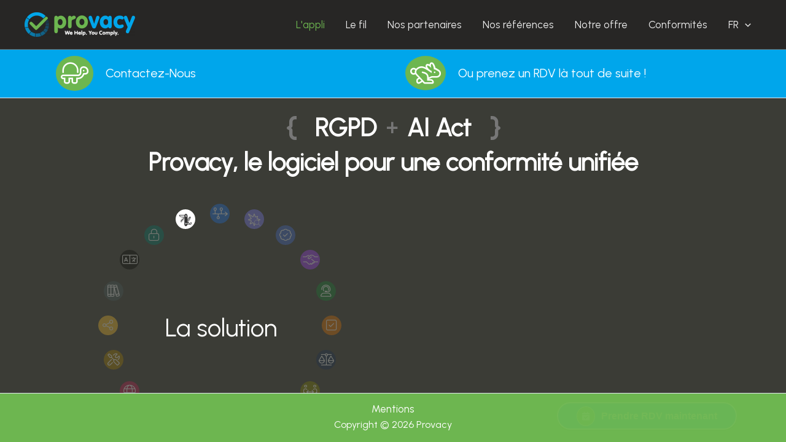

--- FILE ---
content_type: text/html; charset=UTF-8
request_url: https://provacy.com/
body_size: 41860
content:
<!DOCTYPE html>
<html lang="fr-FR">
<head>
<meta charset="UTF-8">
<meta name="viewport" content="width=device-width, initial-scale=1">
	 <link rel="profile" href="https://gmpg.org/xfn/11"> 
	 <meta name='robots' content='index, follow, max-image-preview:large, max-snippet:-1, max-video-preview:-1' />

	<!-- This site is optimized with the Yoast SEO plugin v23.3 - https://yoast.com/wordpress/plugins/seo/ -->
	<title>L&#039;appli - Provacy</title>
	<meta name="description" content="Logiciel RGPD + AI Act pour DPO et RSSI. Une conformité unifiée, personnalisable et soutenue par un assistant IA réactif." />
	<link rel="canonical" href="https://provacy.com/" />
	<meta property="og:locale" content="fr_FR" />
	<meta property="og:type" content="website" />
	<meta property="og:title" content="L&#039;appli - Provacy" />
	<meta property="og:description" content="Logiciel RGPD + AI Act pour DPO et RSSI. Une conformité unifiée, personnalisable et soutenue par un assistant IA réactif." />
	<meta property="og:url" content="https://provacy.com/" />
	<meta property="og:site_name" content="Provacy" />
	<meta property="article:modified_time" content="2025-10-28T10:30:34+00:00" />
	<meta property="og:image" content="https://provacy.com/wp-content/uploads/2023/10/power-logo-white-slogan-fr.png" />
	<meta property="og:image:width" content="1231" />
	<meta property="og:image:height" content="272" />
	<meta property="og:image:type" content="image/png" />
	<meta name="twitter:card" content="summary_large_image" />
	<meta name="twitter:site" content="@provacyRGPD" />
	<script type="application/ld+json" class="yoast-schema-graph">{"@context":"https://schema.org","@graph":[{"@type":"WebPage","@id":"https://provacy.com/","url":"https://provacy.com/","name":"L'appli - Provacy","isPartOf":{"@id":"https://provacy.com/#website"},"about":{"@id":"https://provacy.com/#organization"},"datePublished":"2025-07-02T13:46:06+00:00","dateModified":"2025-10-28T10:30:34+00:00","description":"Logiciel RGPD + AI Act pour DPO et RSSI. Une conformité unifiée, personnalisable et soutenue par un assistant IA réactif.","breadcrumb":{"@id":"https://provacy.com/#breadcrumb"},"inLanguage":"fr-FR","potentialAction":[{"@type":"ReadAction","target":["https://provacy.com/"]}]},{"@type":"BreadcrumbList","@id":"https://provacy.com/#breadcrumb","itemListElement":[{"@type":"ListItem","position":1,"name":"Accueil"}]},{"@type":"WebSite","@id":"https://provacy.com/#website","url":"https://provacy.com/","name":"Provacy","description":"L&#039;appli Conformité","publisher":{"@id":"https://provacy.com/#organization"},"potentialAction":[{"@type":"SearchAction","target":{"@type":"EntryPoint","urlTemplate":"https://provacy.com/?s={search_term_string}"},"query-input":"required name=search_term_string"}],"inLanguage":"fr-FR"},{"@type":"Organization","@id":"https://provacy.com/#organization","name":"Provacy","url":"https://provacy.com/","logo":{"@type":"ImageObject","inLanguage":"fr-FR","@id":"https://provacy.com/#/schema/logo/image/","url":"https://provacy.com/wp-content/uploads/2023/10/cropped-power-logo-white-slogan.png","contentUrl":"https://provacy.com/wp-content/uploads/2023/10/cropped-power-logo-white-slogan.png","width":1231,"height":272,"caption":"Provacy"},"image":{"@id":"https://provacy.com/#/schema/logo/image/"},"sameAs":["https://x.com/provacyRGPD"]}]}</script>
	<!-- / Yoast SEO plugin. -->


<link rel='dns-prefetch' href='//fonts.googleapis.com' />
<link rel="alternate" type="application/rss+xml" title="Provacy &raquo; Flux" href="https://provacy.com/feed/" />
<link rel="alternate" type="application/rss+xml" title="Provacy &raquo; Flux des commentaires" href="https://provacy.com/comments/feed/" />
<script>
window._wpemojiSettings = {"baseUrl":"https:\/\/s.w.org\/images\/core\/emoji\/14.0.0\/72x72\/","ext":".png","svgUrl":"https:\/\/s.w.org\/images\/core\/emoji\/14.0.0\/svg\/","svgExt":".svg","source":{"concatemoji":"https:\/\/provacy.com\/wp-includes\/js\/wp-emoji-release.min.js?ver=6.4.7"}};
/*! This file is auto-generated */
!function(i,n){var o,s,e;function c(e){try{var t={supportTests:e,timestamp:(new Date).valueOf()};sessionStorage.setItem(o,JSON.stringify(t))}catch(e){}}function p(e,t,n){e.clearRect(0,0,e.canvas.width,e.canvas.height),e.fillText(t,0,0);var t=new Uint32Array(e.getImageData(0,0,e.canvas.width,e.canvas.height).data),r=(e.clearRect(0,0,e.canvas.width,e.canvas.height),e.fillText(n,0,0),new Uint32Array(e.getImageData(0,0,e.canvas.width,e.canvas.height).data));return t.every(function(e,t){return e===r[t]})}function u(e,t,n){switch(t){case"flag":return n(e,"\ud83c\udff3\ufe0f\u200d\u26a7\ufe0f","\ud83c\udff3\ufe0f\u200b\u26a7\ufe0f")?!1:!n(e,"\ud83c\uddfa\ud83c\uddf3","\ud83c\uddfa\u200b\ud83c\uddf3")&&!n(e,"\ud83c\udff4\udb40\udc67\udb40\udc62\udb40\udc65\udb40\udc6e\udb40\udc67\udb40\udc7f","\ud83c\udff4\u200b\udb40\udc67\u200b\udb40\udc62\u200b\udb40\udc65\u200b\udb40\udc6e\u200b\udb40\udc67\u200b\udb40\udc7f");case"emoji":return!n(e,"\ud83e\udef1\ud83c\udffb\u200d\ud83e\udef2\ud83c\udfff","\ud83e\udef1\ud83c\udffb\u200b\ud83e\udef2\ud83c\udfff")}return!1}function f(e,t,n){var r="undefined"!=typeof WorkerGlobalScope&&self instanceof WorkerGlobalScope?new OffscreenCanvas(300,150):i.createElement("canvas"),a=r.getContext("2d",{willReadFrequently:!0}),o=(a.textBaseline="top",a.font="600 32px Arial",{});return e.forEach(function(e){o[e]=t(a,e,n)}),o}function t(e){var t=i.createElement("script");t.src=e,t.defer=!0,i.head.appendChild(t)}"undefined"!=typeof Promise&&(o="wpEmojiSettingsSupports",s=["flag","emoji"],n.supports={everything:!0,everythingExceptFlag:!0},e=new Promise(function(e){i.addEventListener("DOMContentLoaded",e,{once:!0})}),new Promise(function(t){var n=function(){try{var e=JSON.parse(sessionStorage.getItem(o));if("object"==typeof e&&"number"==typeof e.timestamp&&(new Date).valueOf()<e.timestamp+604800&&"object"==typeof e.supportTests)return e.supportTests}catch(e){}return null}();if(!n){if("undefined"!=typeof Worker&&"undefined"!=typeof OffscreenCanvas&&"undefined"!=typeof URL&&URL.createObjectURL&&"undefined"!=typeof Blob)try{var e="postMessage("+f.toString()+"("+[JSON.stringify(s),u.toString(),p.toString()].join(",")+"));",r=new Blob([e],{type:"text/javascript"}),a=new Worker(URL.createObjectURL(r),{name:"wpTestEmojiSupports"});return void(a.onmessage=function(e){c(n=e.data),a.terminate(),t(n)})}catch(e){}c(n=f(s,u,p))}t(n)}).then(function(e){for(var t in e)n.supports[t]=e[t],n.supports.everything=n.supports.everything&&n.supports[t],"flag"!==t&&(n.supports.everythingExceptFlag=n.supports.everythingExceptFlag&&n.supports[t]);n.supports.everythingExceptFlag=n.supports.everythingExceptFlag&&!n.supports.flag,n.DOMReady=!1,n.readyCallback=function(){n.DOMReady=!0}}).then(function(){return e}).then(function(){var e;n.supports.everything||(n.readyCallback(),(e=n.source||{}).concatemoji?t(e.concatemoji):e.wpemoji&&e.twemoji&&(t(e.twemoji),t(e.wpemoji)))}))}((window,document),window._wpemojiSettings);
</script>
<link rel='stylesheet' id='astra-theme-css-css' href='https://provacy.com/wp-content/themes/astra/assets/css/minified/main.min.css?ver=4.2.2' media='all' />
<style id='astra-theme-css-inline-css'>
:root{--ast-container-default-xlg-padding:3em;--ast-container-default-lg-padding:3em;--ast-container-default-slg-padding:2em;--ast-container-default-md-padding:3em;--ast-container-default-sm-padding:3em;--ast-container-default-xs-padding:2.4em;--ast-container-default-xxs-padding:1.8em;--ast-code-block-background:#ECEFF3;--ast-comment-inputs-background:#F9FAFB;}html{font-size:106.25%;}a{color:var(--ast-global-color-0);}a:hover,a:focus{color:var(--ast-global-color-1);}body,button,input,select,textarea,.ast-button,.ast-custom-button{font-family:'Urbanist',sans-serif;font-weight:400;font-size:17px;font-size:1rem;line-height:1.6em;letter-spacing:0;}blockquote{color:#b4b4b4;}h1,.entry-content h1,h2,.entry-content h2,h3,.entry-content h3,h4,.entry-content h4,h5,.entry-content h5,h6,.entry-content h6,.site-title,.site-title a{font-weight:600;}.site-title{font-size:26px;font-size:1.5294117647059rem;display:none;}header .custom-logo-link img{max-width:180px;}.astra-logo-svg{width:180px;}.site-header .site-description{font-size:15px;font-size:0.88235294117647rem;display:block;}.entry-title{font-size:26px;font-size:1.5294117647059rem;}h1,.entry-content h1{font-size:40px;font-size:2.3529411764706rem;font-weight:600;line-height:1.4em;}h2,.entry-content h2{font-size:32px;font-size:1.8823529411765rem;font-weight:600;line-height:1.25em;}h3,.entry-content h3{font-size:26px;font-size:1.5294117647059rem;font-weight:600;line-height:1.2em;}h4,.entry-content h4{font-size:24px;font-size:1.4117647058824rem;line-height:1.2em;font-weight:600;}h5,.entry-content h5{font-size:20px;font-size:1.1764705882353rem;line-height:1.2em;font-weight:600;}h6,.entry-content h6{font-size:16px;font-size:0.94117647058824rem;line-height:1.25em;font-weight:600;}::selection{background-color:var(--ast-global-color-0);color:#ffffff;}body,h1,.entry-title a,.entry-content h1,h2,.entry-content h2,h3,.entry-content h3,h4,.entry-content h4,h5,.entry-content h5,h6,.entry-content h6{color:#ffffff;}.tagcloud a:hover,.tagcloud a:focus,.tagcloud a.current-item{color:#ffffff;border-color:var(--ast-global-color-0);background-color:var(--ast-global-color-0);}input:focus,input[type="text"]:focus,input[type="email"]:focus,input[type="url"]:focus,input[type="password"]:focus,input[type="reset"]:focus,input[type="search"]:focus,textarea:focus{border-color:var(--ast-global-color-0);}input[type="radio"]:checked,input[type=reset],input[type="checkbox"]:checked,input[type="checkbox"]:hover:checked,input[type="checkbox"]:focus:checked,input[type=range]::-webkit-slider-thumb{border-color:var(--ast-global-color-0);background-color:var(--ast-global-color-0);box-shadow:none;}.site-footer a:hover + .post-count,.site-footer a:focus + .post-count{background:var(--ast-global-color-0);border-color:var(--ast-global-color-0);}.single .nav-links .nav-previous,.single .nav-links .nav-next{color:var(--ast-global-color-0);}.entry-meta,.entry-meta *{line-height:1.45;color:var(--ast-global-color-0);}.entry-meta a:hover,.entry-meta a:hover *,.entry-meta a:focus,.entry-meta a:focus *,.page-links > .page-link,.page-links .page-link:hover,.post-navigation a:hover{color:var(--ast-global-color-1);}#cat option,.secondary .calendar_wrap thead a,.secondary .calendar_wrap thead a:visited{color:var(--ast-global-color-0);}.secondary .calendar_wrap #today,.ast-progress-val span{background:var(--ast-global-color-0);}.secondary a:hover + .post-count,.secondary a:focus + .post-count{background:var(--ast-global-color-0);border-color:var(--ast-global-color-0);}.calendar_wrap #today > a{color:#ffffff;}.page-links .page-link,.single .post-navigation a{color:var(--ast-global-color-0);}.ast-archive-title{color:#ffffff;}.widget-title,.widget .wp-block-heading{font-size:24px;font-size:1.4117647058824rem;color:#ffffff;}.ast-single-post .entry-content a,.ast-comment-content a:not(.ast-comment-edit-reply-wrap a){text-decoration:underline;}.ast-single-post .wp-block-button .wp-block-button__link,.ast-single-post .elementor-button-wrapper .elementor-button,.ast-single-post .entry-content .uagb-tab a,.ast-single-post .entry-content .uagb-ifb-cta a,.ast-single-post .entry-content .wp-block-uagb-buttons a,.ast-single-post .entry-content .uabb-module-content a,.ast-single-post .entry-content .uagb-post-grid a,.ast-single-post .entry-content .uagb-timeline a,.ast-single-post .entry-content .uagb-toc__wrap a,.ast-single-post .entry-content .uagb-taxomony-box a,.ast-single-post .entry-content .woocommerce a,.entry-content .wp-block-latest-posts > li > a,.ast-single-post .entry-content .wp-block-file__button{text-decoration:none;}a:focus-visible,.ast-menu-toggle:focus-visible,.site .skip-link:focus-visible,.wp-block-loginout input:focus-visible,.wp-block-search.wp-block-search__button-inside .wp-block-search__inside-wrapper,.ast-header-navigation-arrow:focus-visible,.woocommerce .wc-proceed-to-checkout > .checkout-button:focus-visible,.woocommerce .woocommerce-MyAccount-navigation ul li a:focus-visible,.ast-orders-table__row .ast-orders-table__cell:focus-visible,.woocommerce .woocommerce-order-details .order-again > .button:focus-visible,.woocommerce .woocommerce-message a.button.wc-forward:focus-visible,.woocommerce #minus_qty:focus-visible,.woocommerce #plus_qty:focus-visible,a#ast-apply-coupon:focus-visible,.woocommerce .woocommerce-info a:focus-visible,.woocommerce .astra-shop-summary-wrap a:focus-visible,.woocommerce a.wc-forward:focus-visible,#ast-apply-coupon:focus-visible,.woocommerce-js .woocommerce-mini-cart-item a.remove:focus-visible{outline-style:dotted;outline-color:inherit;outline-width:thin;border-color:transparent;}input:focus,input[type="text"]:focus,input[type="email"]:focus,input[type="url"]:focus,input[type="password"]:focus,input[type="reset"]:focus,input[type="search"]:focus,input[type="number"]:focus,textarea:focus,.wp-block-search__input:focus,[data-section="section-header-mobile-trigger"] .ast-button-wrap .ast-mobile-menu-trigger-minimal:focus,.ast-mobile-popup-drawer.active .menu-toggle-close:focus,.woocommerce-ordering select.orderby:focus,#ast-scroll-top:focus,#coupon_code:focus,.woocommerce-page #comment:focus,.woocommerce #reviews #respond input#submit:focus,.woocommerce a.add_to_cart_button:focus,.woocommerce .button.single_add_to_cart_button:focus,.woocommerce .woocommerce-cart-form button:focus,.woocommerce .woocommerce-cart-form__cart-item .quantity .qty:focus,.woocommerce .woocommerce-billing-fields .woocommerce-billing-fields__field-wrapper .woocommerce-input-wrapper > .input-text:focus,.woocommerce #order_comments:focus,.woocommerce #place_order:focus,.woocommerce .woocommerce-address-fields .woocommerce-address-fields__field-wrapper .woocommerce-input-wrapper > .input-text:focus,.woocommerce .woocommerce-MyAccount-content form button:focus,.woocommerce .woocommerce-MyAccount-content .woocommerce-EditAccountForm .woocommerce-form-row .woocommerce-Input.input-text:focus,.woocommerce .ast-woocommerce-container .woocommerce-pagination ul.page-numbers li a:focus,body #content .woocommerce form .form-row .select2-container--default .select2-selection--single:focus,#ast-coupon-code:focus,.woocommerce.woocommerce-js .quantity input[type=number]:focus,.woocommerce-js .woocommerce-mini-cart-item .quantity input[type=number]:focus,.woocommerce p#ast-coupon-trigger:focus{border-style:dotted;border-color:inherit;border-width:thin;outline-color:transparent;}.site-logo-img img{ transition:all 0.2s linear;}@media (max-width:921px){#ast-desktop-header{display:none;}}@media (min-width:921px){#ast-mobile-header{display:none;}}.wp-block-buttons.aligncenter{justify-content:center;}@media (max-width:921px){.ast-theme-transparent-header #primary,.ast-theme-transparent-header #secondary{padding:0;}}@media (max-width:921px){.ast-plain-container.ast-no-sidebar #primary{padding:0;}}.ast-plain-container.ast-no-sidebar #primary{margin-top:0;margin-bottom:0;}@media (min-width:1200px){.ast-plain-container.ast-no-sidebar #primary{margin-top:60px;margin-bottom:60px;}}.wp-block-button.is-style-outline .wp-block-button__link{border-color:#4d9632;border-top-width:0;border-right-width:0;border-bottom-width:0;border-left-width:0;}div.wp-block-button.is-style-outline > .wp-block-button__link:not(.has-text-color),div.wp-block-button.wp-block-button__link.is-style-outline:not(.has-text-color){color:#4d9632;}.wp-block-button.is-style-outline .wp-block-button__link:hover,div.wp-block-button.is-style-outline .wp-block-button__link:focus,div.wp-block-button.is-style-outline > .wp-block-button__link:not(.has-text-color):hover,div.wp-block-button.wp-block-button__link.is-style-outline:not(.has-text-color):hover{color:#ffffff;background-color:var(--ast-global-color-3);border-color:#4d9632;}.post-page-numbers.current .page-link,.ast-pagination .page-numbers.current{color:#ffffff;border-color:var(--ast-global-color-0);background-color:var(--ast-global-color-0);border-radius:2px;}.wp-block-button.is-style-outline .wp-block-button__link{border-top-width:0;border-right-width:0;border-bottom-width:0;border-left-width:0;}h1.widget-title{font-weight:600;}h2.widget-title{font-weight:600;}h3.widget-title{font-weight:600;}#page{display:flex;flex-direction:column;min-height:100vh;}.ast-404-layout-1 h1.page-title{color:var(--ast-global-color-2);}.single .post-navigation a{line-height:1em;height:inherit;}.error-404 .page-sub-title{font-size:1.5rem;font-weight:inherit;}.search .site-content .content-area .search-form{margin-bottom:0;}#page .site-content{flex-grow:1;}.widget{margin-bottom:3.5em;}#secondary li{line-height:1.5em;}#secondary .wp-block-group h2{margin-bottom:0.7em;}#secondary h2{font-size:1.7rem;}.ast-separate-container .ast-article-post,.ast-separate-container .ast-article-single,.ast-separate-container .ast-comment-list li.depth-1,.ast-separate-container .comment-respond{padding:3em;}.ast-separate-container .ast-comment-list li.depth-1,.hentry{margin-bottom:2em;}.ast-separate-container .ast-archive-description,.ast-separate-container .ast-author-box{border-bottom:1px solid var(--ast-border-color);}.ast-separate-container .comments-title{padding:2em 2em 0 2em;}.ast-page-builder-template .comment-form-textarea,.ast-comment-formwrap .ast-grid-common-col{padding:0;}.ast-comment-formwrap{padding:0 20px;display:inline-flex;column-gap:20px;}.archive.ast-page-builder-template .entry-header{margin-top:2em;}.ast-page-builder-template .ast-comment-formwrap{width:100%;}.entry-title{margin-bottom:0.5em;}.ast-archive-description p{font-size:inherit;font-weight:inherit;line-height:inherit;}@media (min-width:921px){.ast-left-sidebar.ast-page-builder-template #secondary,.archive.ast-right-sidebar.ast-page-builder-template .site-main{padding-left:20px;padding-right:20px;}}@media (max-width:544px){.ast-comment-formwrap.ast-row{column-gap:10px;display:inline-block;}#ast-commentform .ast-grid-common-col{position:relative;width:100%;}}@media (min-width:1201px){.ast-separate-container .ast-article-post,.ast-separate-container .ast-article-single,.ast-separate-container .ast-author-box,.ast-separate-container .ast-404-layout-1,.ast-separate-container .no-results{padding:3em;}}@media (max-width:921px){.ast-separate-container #primary,.ast-separate-container #secondary{padding:1.5em 0;}#primary,#secondary{padding:1.5em 0;margin:0;}.ast-left-sidebar #content > .ast-container{display:flex;flex-direction:column-reverse;width:100%;}}@media (min-width:922px){.ast-separate-container.ast-right-sidebar #primary,.ast-separate-container.ast-left-sidebar #primary{border:0;}.search-no-results.ast-separate-container #primary{margin-bottom:4em;}}.wp-block-button .wp-block-button__link{color:#ffffff;}.wp-block-button .wp-block-button__link:hover,.wp-block-button .wp-block-button__link:focus{color:#ffffff;background-color:var(--ast-global-color-3);border-color:#4d9632;}.elementor-widget-heading h1.elementor-heading-title{line-height:1.4em;}.elementor-widget-heading h2.elementor-heading-title{line-height:1.25em;}.elementor-widget-heading h3.elementor-heading-title{line-height:1.2em;}.elementor-widget-heading h4.elementor-heading-title{line-height:1.2em;}.elementor-widget-heading h5.elementor-heading-title{line-height:1.2em;}.elementor-widget-heading h6.elementor-heading-title{line-height:1.25em;}.wp-block-button .wp-block-button__link,.wp-block-search .wp-block-search__button,body .wp-block-file .wp-block-file__button{border-top-width:0;border-right-width:0;border-left-width:0;border-bottom-width:0;border-color:#4d9632;background-color:#6db650;color:#ffffff;font-family:inherit;font-weight:500;line-height:1em;font-size:16px;font-size:0.94117647058824rem;border-top-left-radius:100%;border-top-right-radius:100%;border-bottom-right-radius:100%;border-bottom-left-radius:100%;padding-top:40px;padding-right:40px;padding-bottom:40px;padding-left:40px;}.menu-toggle,button,.ast-button,.ast-custom-button,.button,input#submit,input[type="button"],input[type="submit"],input[type="reset"],form[CLASS*="wp-block-search__"].wp-block-search .wp-block-search__inside-wrapper .wp-block-search__button,body .wp-block-file .wp-block-file__button,.search .search-submit,.woocommerce-js a.button,.woocommerce button.button,.woocommerce .woocommerce-message a.button,.woocommerce #respond input#submit.alt,.woocommerce input.button.alt,.woocommerce input.button,.woocommerce input.button:disabled,.woocommerce input.button:disabled[disabled],.woocommerce input.button:disabled:hover,.woocommerce input.button:disabled[disabled]:hover,.woocommerce #respond input#submit,.woocommerce button.button.alt.disabled,.wc-block-grid__products .wc-block-grid__product .wp-block-button__link,.wc-block-grid__product-onsale,[CLASS*="wc-block"] button,.woocommerce-js .astra-cart-drawer .astra-cart-drawer-content .woocommerce-mini-cart__buttons .button:not(.checkout):not(.ast-continue-shopping),.woocommerce-js .astra-cart-drawer .astra-cart-drawer-content .woocommerce-mini-cart__buttons a.checkout,.woocommerce button.button.alt.disabled.wc-variation-selection-needed{border-style:solid;border-top-width:0;border-right-width:0;border-left-width:0;border-bottom-width:0;color:#ffffff;border-color:#4d9632;background-color:#6db650;padding-top:40px;padding-right:40px;padding-bottom:40px;padding-left:40px;font-family:inherit;font-weight:500;font-size:16px;font-size:0.94117647058824rem;line-height:1em;border-top-left-radius:100%;border-top-right-radius:100%;border-bottom-right-radius:100%;border-bottom-left-radius:100%;}button:focus,.menu-toggle:hover,button:hover,.ast-button:hover,.ast-custom-button:hover .button:hover,.ast-custom-button:hover ,input[type=reset]:hover,input[type=reset]:focus,input#submit:hover,input#submit:focus,input[type="button"]:hover,input[type="button"]:focus,input[type="submit"]:hover,input[type="submit"]:focus,form[CLASS*="wp-block-search__"].wp-block-search .wp-block-search__inside-wrapper .wp-block-search__button:hover,form[CLASS*="wp-block-search__"].wp-block-search .wp-block-search__inside-wrapper .wp-block-search__button:focus,body .wp-block-file .wp-block-file__button:hover,body .wp-block-file .wp-block-file__button:focus,.woocommerce-js a.button:hover,.woocommerce button.button:hover,.woocommerce .woocommerce-message a.button:hover,.woocommerce #respond input#submit:hover,.woocommerce #respond input#submit.alt:hover,.woocommerce input.button.alt:hover,.woocommerce input.button:hover,.woocommerce button.button.alt.disabled:hover,.wc-block-grid__products .wc-block-grid__product .wp-block-button__link:hover,[CLASS*="wc-block"] button:hover,.woocommerce-js .astra-cart-drawer .astra-cart-drawer-content .woocommerce-mini-cart__buttons .button:not(.checkout):not(.ast-continue-shopping):hover,.woocommerce-js .astra-cart-drawer .astra-cart-drawer-content .woocommerce-mini-cart__buttons a.checkout:hover,.woocommerce button.button.alt.disabled.wc-variation-selection-needed:hover{color:#ffffff;background-color:var(--ast-global-color-3);border-color:#4d9632;}form[CLASS*="wp-block-search__"].wp-block-search .wp-block-search__inside-wrapper .wp-block-search__button.has-icon{padding-top:calc(40px - 3px);padding-right:calc(40px - 3px);padding-bottom:calc(40px - 3px);padding-left:calc(40px - 3px);}@media (max-width:921px){.ast-mobile-header-stack .main-header-bar .ast-search-menu-icon{display:inline-block;}.ast-header-break-point.ast-header-custom-item-outside .ast-mobile-header-stack .main-header-bar .ast-search-icon{margin:0;}.ast-comment-avatar-wrap img{max-width:2.5em;}.ast-separate-container .ast-comment-list li.depth-1{padding:1.5em 2.14em;}.ast-separate-container .comment-respond{padding:2em 2.14em;}.ast-comment-meta{padding:0 1.8888em 1.3333em;}}@media (min-width:544px){.ast-container{max-width:100%;}}@media (max-width:544px){.ast-separate-container .ast-article-post,.ast-separate-container .ast-article-single,.ast-separate-container .comments-title,.ast-separate-container .ast-archive-description{padding:1.5em 1em;}.ast-separate-container #content .ast-container{padding-left:0.54em;padding-right:0.54em;}.ast-separate-container .ast-comment-list li.depth-1{padding:1.5em 1em;margin-bottom:1.5em;}.ast-separate-container .ast-comment-list .bypostauthor{padding:.5em;}.ast-search-menu-icon.ast-dropdown-active .search-field{width:170px;}}.ast-separate-container{background-color:#333333;;background-image:none;;}@media (max-width:921px){.widget-title{font-size:24px;font-size:1.4117647058824rem;}body,button,input,select,textarea,.ast-button,.ast-custom-button{font-size:17px;font-size:1rem;}#secondary,#secondary button,#secondary input,#secondary select,#secondary textarea{font-size:17px;font-size:1rem;}.site-title{display:none;}.site-header .site-description{display:block;}.entry-title{font-size:30px;}h1,.entry-content h1{font-size:30px;}h2,.entry-content h2{font-size:25px;}h3,.entry-content h3{font-size:20px;}}@media (max-width:544px){.widget-title{font-size:24px;font-size:1.4117647058824rem;}body,button,input,select,textarea,.ast-button,.ast-custom-button{font-size:17px;font-size:1rem;}#secondary,#secondary button,#secondary input,#secondary select,#secondary textarea{font-size:17px;font-size:1rem;}.site-title{display:none;}.site-header .site-description{display:block;}.entry-title{font-size:30px;}h1,.entry-content h1{font-size:30px;}h2,.entry-content h2{font-size:25px;}h3,.entry-content h3{font-size:20px;}}@media (max-width:544px){html{font-size:106.25%;}}@media (min-width:922px){.ast-container{max-width:1240px;}}@media (min-width:922px){.site-content .ast-container{display:flex;}}@media (max-width:921px){.site-content .ast-container{flex-direction:column;}}@media (min-width:922px){.main-header-menu .sub-menu .menu-item.ast-left-align-sub-menu:hover > .sub-menu,.main-header-menu .sub-menu .menu-item.ast-left-align-sub-menu.focus > .sub-menu{margin-left:-0px;}}.entry-content li > p{margin-bottom:0;}blockquote,cite {font-style: initial;}.wp-block-file {display: flex;align-items: center;flex-wrap: wrap;justify-content: space-between;}.wp-block-pullquote {border: none;}.wp-block-pullquote blockquote::before {content: "\201D";font-family: "Helvetica",sans-serif;display: flex;transform: rotate( 180deg );font-size: 6rem;font-style: normal;line-height: 1;font-weight: bold;align-items: center;justify-content: center;}.has-text-align-right > blockquote::before {justify-content: flex-start;}.has-text-align-left > blockquote::before {justify-content: flex-end;}figure.wp-block-pullquote.is-style-solid-color blockquote {max-width: 100%;text-align: inherit;}html body {--wp--custom--ast-default-block-top-padding: 3em;--wp--custom--ast-default-block-right-padding: 3em;--wp--custom--ast-default-block-bottom-padding: 3em;--wp--custom--ast-default-block-left-padding: 3em;--wp--custom--ast-container-width: 1200px;--wp--custom--ast-content-width-size: 1200px;--wp--custom--ast-wide-width-size: calc(1200px + var(--wp--custom--ast-default-block-left-padding) + var(--wp--custom--ast-default-block-right-padding));}.ast-narrow-container {--wp--custom--ast-content-width-size: 750px;--wp--custom--ast-wide-width-size: 750px;}@media(max-width: 921px) {html body {--wp--custom--ast-default-block-top-padding: 3em;--wp--custom--ast-default-block-right-padding: 2em;--wp--custom--ast-default-block-bottom-padding: 3em;--wp--custom--ast-default-block-left-padding: 2em;}}@media(max-width: 544px) {html body {--wp--custom--ast-default-block-top-padding: 3em;--wp--custom--ast-default-block-right-padding: 1.5em;--wp--custom--ast-default-block-bottom-padding: 3em;--wp--custom--ast-default-block-left-padding: 1.5em;}}.entry-content > .wp-block-group,.entry-content > .wp-block-cover,.entry-content > .wp-block-columns {padding-top: var(--wp--custom--ast-default-block-top-padding);padding-right: var(--wp--custom--ast-default-block-right-padding);padding-bottom: var(--wp--custom--ast-default-block-bottom-padding);padding-left: var(--wp--custom--ast-default-block-left-padding);}.ast-plain-container.ast-no-sidebar .entry-content > .alignfull,.ast-page-builder-template .ast-no-sidebar .entry-content > .alignfull {margin-left: calc( -50vw + 50%);margin-right: calc( -50vw + 50%);max-width: 100vw;width: 100vw;}.ast-plain-container.ast-no-sidebar .entry-content .alignfull .alignfull,.ast-page-builder-template.ast-no-sidebar .entry-content .alignfull .alignfull,.ast-plain-container.ast-no-sidebar .entry-content .alignfull .alignwide,.ast-page-builder-template.ast-no-sidebar .entry-content .alignfull .alignwide,.ast-plain-container.ast-no-sidebar .entry-content .alignwide .alignfull,.ast-page-builder-template.ast-no-sidebar .entry-content .alignwide .alignfull,.ast-plain-container.ast-no-sidebar .entry-content .alignwide .alignwide,.ast-page-builder-template.ast-no-sidebar .entry-content .alignwide .alignwide,.ast-plain-container.ast-no-sidebar .entry-content .wp-block-column .alignfull,.ast-page-builder-template.ast-no-sidebar .entry-content .wp-block-column .alignfull,.ast-plain-container.ast-no-sidebar .entry-content .wp-block-column .alignwide,.ast-page-builder-template.ast-no-sidebar .entry-content .wp-block-column .alignwide {margin-left: auto;margin-right: auto;width: 100%;}[ast-blocks-layout] .wp-block-separator:not(.is-style-dots) {height: 0;}[ast-blocks-layout] .wp-block-separator {margin: 20px auto;}[ast-blocks-layout] .wp-block-separator:not(.is-style-wide):not(.is-style-dots) {max-width: 100px;}[ast-blocks-layout] .wp-block-separator.has-background {padding: 0;}.entry-content[ast-blocks-layout] > * {max-width: var(--wp--custom--ast-content-width-size);margin-left: auto;margin-right: auto;}.entry-content[ast-blocks-layout] > .alignwide {max-width: var(--wp--custom--ast-wide-width-size);}.entry-content[ast-blocks-layout] .alignfull {max-width: none;}.entry-content .wp-block-columns {margin-bottom: 0;}blockquote {margin: 1.5em;border: none;}.wp-block-quote:not(.has-text-align-right):not(.has-text-align-center) {border-left: 5px solid rgba(0,0,0,0.05);}.has-text-align-right > blockquote,blockquote.has-text-align-right {border-right: 5px solid rgba(0,0,0,0.05);}.has-text-align-left > blockquote,blockquote.has-text-align-left {border-left: 5px solid rgba(0,0,0,0.05);}.wp-block-site-tagline,.wp-block-latest-posts .read-more {margin-top: 15px;}.wp-block-loginout p label {display: block;}.wp-block-loginout p:not(.login-remember):not(.login-submit) input {width: 100%;}.wp-block-loginout input:focus {border-color: transparent;}.wp-block-loginout input:focus {outline: thin dotted;}.entry-content .wp-block-media-text .wp-block-media-text__content {padding: 0 0 0 8%;}.entry-content .wp-block-media-text.has-media-on-the-right .wp-block-media-text__content {padding: 0 8% 0 0;}.entry-content .wp-block-media-text.has-background .wp-block-media-text__content {padding: 8%;}.entry-content .wp-block-cover:not([class*="background-color"]) .wp-block-cover__inner-container,.entry-content .wp-block-cover:not([class*="background-color"]) .wp-block-cover-image-text,.entry-content .wp-block-cover:not([class*="background-color"]) .wp-block-cover-text,.entry-content .wp-block-cover-image:not([class*="background-color"]) .wp-block-cover__inner-container,.entry-content .wp-block-cover-image:not([class*="background-color"]) .wp-block-cover-image-text,.entry-content .wp-block-cover-image:not([class*="background-color"]) .wp-block-cover-text {color: var(--ast-global-color-5);}.wp-block-loginout .login-remember input {width: 1.1rem;height: 1.1rem;margin: 0 5px 4px 0;vertical-align: middle;}.wp-block-latest-posts > li > *:first-child,.wp-block-latest-posts:not(.is-grid) > li:first-child {margin-top: 0;}.wp-block-search__inside-wrapper .wp-block-search__input {padding: 0 10px;color: var(--ast-global-color-3);background: var(--ast-global-color-5);border-color: var(--ast-border-color);}.wp-block-latest-posts .read-more {margin-bottom: 1.5em;}.wp-block-search__no-button .wp-block-search__inside-wrapper .wp-block-search__input {padding-top: 5px;padding-bottom: 5px;}.wp-block-latest-posts .wp-block-latest-posts__post-date,.wp-block-latest-posts .wp-block-latest-posts__post-author {font-size: 1rem;}.wp-block-latest-posts > li > *,.wp-block-latest-posts:not(.is-grid) > li {margin-top: 12px;margin-bottom: 12px;}.ast-page-builder-template .entry-content[ast-blocks-layout] > *,.ast-page-builder-template .entry-content[ast-blocks-layout] > .alignfull > * {max-width: none;}.ast-page-builder-template .entry-content[ast-blocks-layout] > .alignwide > * {max-width: var(--wp--custom--ast-wide-width-size);}.ast-page-builder-template .entry-content[ast-blocks-layout] > .inherit-container-width > *,.ast-page-builder-template .entry-content[ast-blocks-layout] > * > *,.entry-content[ast-blocks-layout] > .wp-block-cover .wp-block-cover__inner-container {max-width: var(--wp--custom--ast-content-width-size);margin-left: auto;margin-right: auto;}.entry-content[ast-blocks-layout] .wp-block-cover:not(.alignleft):not(.alignright) {width: auto;}@media(max-width: 1200px) {.ast-separate-container .entry-content > .alignfull,.ast-separate-container .entry-content[ast-blocks-layout] > .alignwide,.ast-plain-container .entry-content[ast-blocks-layout] > .alignwide,.ast-plain-container .entry-content .alignfull {margin-left: calc(-1 * min(var(--ast-container-default-xlg-padding),20px)) ;margin-right: calc(-1 * min(var(--ast-container-default-xlg-padding),20px));}}@media(min-width: 1201px) {.ast-separate-container .entry-content > .alignfull {margin-left: calc(-1 * var(--ast-container-default-xlg-padding) );margin-right: calc(-1 * var(--ast-container-default-xlg-padding) );}.ast-separate-container .entry-content[ast-blocks-layout] > .alignwide,.ast-plain-container .entry-content[ast-blocks-layout] > .alignwide {margin-left: calc(-1 * var(--wp--custom--ast-default-block-left-padding) );margin-right: calc(-1 * var(--wp--custom--ast-default-block-right-padding) );}}@media(min-width: 921px) {.ast-separate-container .entry-content .wp-block-group.alignwide:not(.inherit-container-width) > :where(:not(.alignleft):not(.alignright)),.ast-plain-container .entry-content .wp-block-group.alignwide:not(.inherit-container-width) > :where(:not(.alignleft):not(.alignright)) {max-width: calc( var(--wp--custom--ast-content-width-size) + 80px );}.ast-plain-container.ast-right-sidebar .entry-content[ast-blocks-layout] .alignfull,.ast-plain-container.ast-left-sidebar .entry-content[ast-blocks-layout] .alignfull {margin-left: -60px;margin-right: -60px;}}@media(min-width: 544px) {.entry-content > .alignleft {margin-right: 20px;}.entry-content > .alignright {margin-left: 20px;}}@media (max-width:544px){.wp-block-columns .wp-block-column:not(:last-child){margin-bottom:20px;}.wp-block-latest-posts{margin:0;}}@media( max-width: 600px ) {.entry-content .wp-block-media-text .wp-block-media-text__content,.entry-content .wp-block-media-text.has-media-on-the-right .wp-block-media-text__content {padding: 8% 0 0;}.entry-content .wp-block-media-text.has-background .wp-block-media-text__content {padding: 8%;}}.ast-page-builder-template .entry-header {padding-left: 0;}.ast-narrow-container .site-content .wp-block-uagb-image--align-full .wp-block-uagb-image__figure {max-width: 100%;margin-left: auto;margin-right: auto;}.entry-content ul,.entry-content ol {padding: revert;margin: revert;}:root .has-ast-global-color-0-color{color:var(--ast-global-color-0);}:root .has-ast-global-color-0-background-color{background-color:var(--ast-global-color-0);}:root .wp-block-button .has-ast-global-color-0-color{color:var(--ast-global-color-0);}:root .wp-block-button .has-ast-global-color-0-background-color{background-color:var(--ast-global-color-0);}:root .has-ast-global-color-1-color{color:var(--ast-global-color-1);}:root .has-ast-global-color-1-background-color{background-color:var(--ast-global-color-1);}:root .wp-block-button .has-ast-global-color-1-color{color:var(--ast-global-color-1);}:root .wp-block-button .has-ast-global-color-1-background-color{background-color:var(--ast-global-color-1);}:root .has-ast-global-color-2-color{color:var(--ast-global-color-2);}:root .has-ast-global-color-2-background-color{background-color:var(--ast-global-color-2);}:root .wp-block-button .has-ast-global-color-2-color{color:var(--ast-global-color-2);}:root .wp-block-button .has-ast-global-color-2-background-color{background-color:var(--ast-global-color-2);}:root .has-ast-global-color-3-color{color:var(--ast-global-color-3);}:root .has-ast-global-color-3-background-color{background-color:var(--ast-global-color-3);}:root .wp-block-button .has-ast-global-color-3-color{color:var(--ast-global-color-3);}:root .wp-block-button .has-ast-global-color-3-background-color{background-color:var(--ast-global-color-3);}:root .has-ast-global-color-4-color{color:var(--ast-global-color-4);}:root .has-ast-global-color-4-background-color{background-color:var(--ast-global-color-4);}:root .wp-block-button .has-ast-global-color-4-color{color:var(--ast-global-color-4);}:root .wp-block-button .has-ast-global-color-4-background-color{background-color:var(--ast-global-color-4);}:root .has-ast-global-color-5-color{color:var(--ast-global-color-5);}:root .has-ast-global-color-5-background-color{background-color:var(--ast-global-color-5);}:root .wp-block-button .has-ast-global-color-5-color{color:var(--ast-global-color-5);}:root .wp-block-button .has-ast-global-color-5-background-color{background-color:var(--ast-global-color-5);}:root .has-ast-global-color-6-color{color:var(--ast-global-color-6);}:root .has-ast-global-color-6-background-color{background-color:var(--ast-global-color-6);}:root .wp-block-button .has-ast-global-color-6-color{color:var(--ast-global-color-6);}:root .wp-block-button .has-ast-global-color-6-background-color{background-color:var(--ast-global-color-6);}:root .has-ast-global-color-7-color{color:var(--ast-global-color-7);}:root .has-ast-global-color-7-background-color{background-color:var(--ast-global-color-7);}:root .wp-block-button .has-ast-global-color-7-color{color:var(--ast-global-color-7);}:root .wp-block-button .has-ast-global-color-7-background-color{background-color:var(--ast-global-color-7);}:root .has-ast-global-color-8-color{color:var(--ast-global-color-8);}:root .has-ast-global-color-8-background-color{background-color:var(--ast-global-color-8);}:root .wp-block-button .has-ast-global-color-8-color{color:var(--ast-global-color-8);}:root .wp-block-button .has-ast-global-color-8-background-color{background-color:var(--ast-global-color-8);}:root{--ast-global-color-0:#046bd2;--ast-global-color-1:#045cb4;--ast-global-color-2:#1e293b;--ast-global-color-3:#334155;--ast-global-color-4:#f9fafb;--ast-global-color-5:#FFFFFF;--ast-global-color-6:#e2e8f0;--ast-global-color-7:#cbd5e1;--ast-global-color-8:#94a3b8;}:root {--ast-border-color : var(--ast-global-color-6);}.ast-archive-entry-banner {-js-display: flex;display: flex;flex-direction: column;justify-content: center;text-align: center;position: relative;background: #eeeeee;}.ast-archive-entry-banner[data-banner-width-type="custom"] {margin: 0 auto;width: 100%;}.ast-archive-entry-banner[data-banner-layout="layout-1"] {background: inherit;padding: 20px 0;text-align: left;}body.archive .ast-archive-description{max-width:1200px;width:100%;text-align:left;padding-top:3em;padding-right:3em;padding-bottom:3em;padding-left:3em;}body.archive .ast-archive-description .ast-archive-title,body.archive .ast-archive-description .ast-archive-title *{font-weight:600;font-size:32px;font-size:1.8823529411765rem;}body.archive .ast-archive-description > *:not(:last-child){margin-bottom:10px;}@media (max-width:921px){body.archive .ast-archive-description{text-align:left;}}@media (max-width:544px){body.archive .ast-archive-description{text-align:left;}}.ast-breadcrumbs .trail-browse,.ast-breadcrumbs .trail-items,.ast-breadcrumbs .trail-items li{display:inline-block;margin:0;padding:0;border:none;background:inherit;text-indent:0;text-decoration:none;}.ast-breadcrumbs .trail-browse{font-size:inherit;font-style:inherit;font-weight:inherit;color:inherit;}.ast-breadcrumbs .trail-items{list-style:none;}.trail-items li::after{padding:0 0.3em;content:"\00bb";}.trail-items li:last-of-type::after{display:none;}.trail-items li::after{content:"\003E";}.ast-breadcrumbs-wrapper .trail-items .trail-end{color:#ffffff;}.ast-breadcrumbs-wrapper .trail-items li::after{color:#ffffff;}.ast-breadcrumbs-wrapper,.main-header-bar.ast-header-breadcrumb{background-color:#00a6eb;}.main-header-bar.ast-header-breadcrumb,.ast-header-break-point .main-header-bar.ast-header-breadcrumb,.ast-header-break-point .header-main-layout-2 .main-header-bar.ast-header-breadcrumb,.ast-header-break-point .ast-mobile-header-stack .main-header-bar.ast-header-breadcrumb,.ast-default-menu-enable.ast-main-header-nav-open.ast-header-break-point .main-header-bar-wrap .main-header-bar.ast-header-breadcrumb,.ast-main-header-nav-open .main-header-bar-wrap .main-header-bar.ast-header-breadcrumb{padding-top:30px;padding-right:30px;padding-bottom:30px;padding-left:30px;}.ast-header-breadcrumb{padding-top:10px;padding-bottom:10px;width:100%;}.ast-default-menu-enable.ast-main-header-nav-open.ast-header-break-point .main-header-bar.ast-header-breadcrumb,.ast-main-header-nav-open .main-header-bar.ast-header-breadcrumb{padding-top:1em;padding-bottom:1em;}.ast-header-break-point .main-header-bar.ast-header-breadcrumb{border-bottom-width:1px;border-bottom-color:#eaeaea;border-bottom-style:solid;}.ast-breadcrumbs-wrapper{line-height:1.4;}.ast-breadcrumbs-wrapper .rank-math-breadcrumb p{margin-bottom:0px;}.ast-breadcrumbs-wrapper{display:block;width:100%;}h1,.entry-content h1,h2,.entry-content h2,h3,.entry-content h3,h4,.entry-content h4,h5,.entry-content h5,h6,.entry-content h6{color:#ffffff;}.entry-title a{color:#ffffff;}@media (max-width:921px){.ast-builder-grid-row-container.ast-builder-grid-row-tablet-3-firstrow .ast-builder-grid-row > *:first-child,.ast-builder-grid-row-container.ast-builder-grid-row-tablet-3-lastrow .ast-builder-grid-row > *:last-child{grid-column:1 / -1;}}@media (max-width:544px){.ast-builder-grid-row-container.ast-builder-grid-row-mobile-3-firstrow .ast-builder-grid-row > *:first-child,.ast-builder-grid-row-container.ast-builder-grid-row-mobile-3-lastrow .ast-builder-grid-row > *:last-child{grid-column:1 / -1;}}.ast-builder-layout-element[data-section="title_tagline"]{display:flex;}@media (max-width:921px){.ast-header-break-point .ast-builder-layout-element[data-section="title_tagline"]{display:flex;}}@media (max-width:544px){.ast-header-break-point .ast-builder-layout-element[data-section="title_tagline"]{display:flex;}}.ast-builder-menu-1{font-family:inherit;font-weight:inherit;}.ast-builder-menu-1 .menu-item > .menu-link{color:#eaeaea;text-decoration:initial;}.ast-builder-menu-1 .menu-item > .ast-menu-toggle{color:#eaeaea;}.ast-builder-menu-1 .menu-item:hover > .menu-link,.ast-builder-menu-1 .inline-on-mobile .menu-item:hover > .ast-menu-toggle{color:#00a6eb;}.ast-builder-menu-1 .menu-item:hover > .ast-menu-toggle{color:#00a6eb;}.ast-builder-menu-1 .menu-item.current-menu-item > .menu-link,.ast-builder-menu-1 .inline-on-mobile .menu-item.current-menu-item > .ast-menu-toggle,.ast-builder-menu-1 .current-menu-ancestor > .menu-link{color:#6db650;}.ast-builder-menu-1 .menu-item.current-menu-item > .ast-menu-toggle{color:#6db650;}.ast-builder-menu-1 .sub-menu,.ast-builder-menu-1 .inline-on-mobile .sub-menu{border-top-width:0;border-bottom-width:0;border-right-width:0;border-left-width:0;border-color:var(--ast-global-color-0);border-style:solid;border-top-left-radius:5%;border-top-right-radius:5%;border-bottom-right-radius:5%;border-bottom-left-radius:5%;}.ast-builder-menu-1 .main-header-menu > .menu-item > .sub-menu,.ast-builder-menu-1 .main-header-menu > .menu-item > .astra-full-megamenu-wrapper{margin-top:0;}.ast-desktop .ast-builder-menu-1 .main-header-menu > .menu-item > .sub-menu:before,.ast-desktop .ast-builder-menu-1 .main-header-menu > .menu-item > .astra-full-megamenu-wrapper:before{height:calc( 0px + 5px );}.ast-builder-menu-1 .main-header-menu,.ast-builder-menu-1 .main-header-menu .sub-menu{background-color:#272625;;background-image:none;;}.ast-desktop .ast-builder-menu-1 .menu-item .sub-menu .menu-link{border-style:none;}@media (max-width:921px){.ast-header-break-point .ast-builder-menu-1 .menu-item.menu-item-has-children > .ast-menu-toggle{top:0;}.ast-builder-menu-1 .inline-on-mobile .menu-item.menu-item-has-children > .ast-menu-toggle{right:-15px;}.ast-builder-menu-1 .menu-item-has-children > .menu-link:after{content:unset;}.ast-builder-menu-1 .main-header-menu > .menu-item > .sub-menu,.ast-builder-menu-1 .main-header-menu > .menu-item > .astra-full-megamenu-wrapper{margin-top:0;}}@media (max-width:544px){.ast-header-break-point .ast-builder-menu-1 .menu-item.menu-item-has-children > .ast-menu-toggle{top:0;}.ast-builder-menu-1 .main-header-menu > .menu-item > .sub-menu,.ast-builder-menu-1 .main-header-menu > .menu-item > .astra-full-megamenu-wrapper{margin-top:0;}}.ast-builder-menu-1{display:flex;}@media (max-width:921px){.ast-header-break-point .ast-builder-menu-1{display:flex;}}@media (max-width:544px){.ast-header-break-point .ast-builder-menu-1{display:flex;}}.ast-desktop .ast-menu-hover-style-underline > .menu-item > .menu-link:before,.ast-desktop .ast-menu-hover-style-overline > .menu-item > .menu-link:before {content: "";position: absolute;width: 100%;right: 50%;height: 1px;background-color: transparent;transform: scale(0,0) translate(-50%,0);transition: transform .3s ease-in-out,color .0s ease-in-out;}.ast-desktop .ast-menu-hover-style-underline > .menu-item:hover > .menu-link:before,.ast-desktop .ast-menu-hover-style-overline > .menu-item:hover > .menu-link:before {width: calc(100% - 1.2em);background-color: currentColor;transform: scale(1,1) translate(50%,0);}.ast-desktop .ast-menu-hover-style-underline > .menu-item > .menu-link:before {bottom: 0;}.ast-desktop .ast-menu-hover-style-overline > .menu-item > .menu-link:before {top: 0;}.ast-desktop .ast-menu-hover-style-zoom > .menu-item > .menu-link:hover {transition: all .3s ease;transform: scale(1.2);}.site-below-footer-wrap{padding-top:20px;padding-bottom:20px;}.site-below-footer-wrap[data-section="section-below-footer-builder"]{background-color:var(--ast-global-color-5);;background-image:none;;min-height:80px;border-style:solid;border-width:0px;border-top-width:1px;border-top-color:var(--ast-global-color-6);}.site-below-footer-wrap[data-section="section-below-footer-builder"] .ast-builder-grid-row{max-width:1200px;margin-left:auto;margin-right:auto;}.site-below-footer-wrap[data-section="section-below-footer-builder"] .ast-builder-grid-row,.site-below-footer-wrap[data-section="section-below-footer-builder"] .site-footer-section{align-items:flex-start;}.site-below-footer-wrap[data-section="section-below-footer-builder"].ast-footer-row-inline .site-footer-section{display:flex;margin-bottom:0;}.ast-builder-grid-row-3-equal .ast-builder-grid-row{grid-template-columns:repeat( 3,1fr );}@media (max-width:921px){.site-below-footer-wrap[data-section="section-below-footer-builder"].ast-footer-row-tablet-inline .site-footer-section{display:flex;margin-bottom:0;}.site-below-footer-wrap[data-section="section-below-footer-builder"].ast-footer-row-tablet-stack .site-footer-section{display:block;margin-bottom:10px;}.ast-builder-grid-row-container.ast-builder-grid-row-tablet-3-equal .ast-builder-grid-row{grid-template-columns:repeat( 3,1fr );}}@media (max-width:544px){.site-below-footer-wrap[data-section="section-below-footer-builder"].ast-footer-row-mobile-inline .site-footer-section{display:flex;margin-bottom:0;}.site-below-footer-wrap[data-section="section-below-footer-builder"].ast-footer-row-mobile-stack .site-footer-section{display:block;margin-bottom:10px;}.ast-builder-grid-row-container.ast-builder-grid-row-mobile-full .ast-builder-grid-row{grid-template-columns:1fr;}}.site-below-footer-wrap[data-section="section-below-footer-builder"]{display:grid;}@media (max-width:921px){.ast-header-break-point .site-below-footer-wrap[data-section="section-below-footer-builder"]{display:grid;}}@media (max-width:544px){.ast-header-break-point .site-below-footer-wrap[data-section="section-below-footer-builder"]{display:grid;}}.ast-footer-copyright{text-align:center;}.ast-footer-copyright {color:#fefefe;}@media (max-width:921px){.ast-footer-copyright{text-align:center;}}@media (max-width:544px){.ast-footer-copyright{text-align:center;}}.ast-footer-copyright {font-size:16px;font-size:0.94117647058824rem;}.ast-footer-copyright.ast-builder-layout-element{display:flex;}@media (max-width:921px){.ast-header-break-point .ast-footer-copyright.ast-builder-layout-element{display:flex;}}@media (max-width:544px){.ast-header-break-point .ast-footer-copyright.ast-builder-layout-element{display:flex;}}.site-footer{background-color:#6db650;;background-image:none;;}.footer-widget-area.widget-area.site-footer-focus-item{width:auto;}.ast-header-break-point .main-header-bar{border-bottom-width:1px;}@media (min-width:922px){.main-header-bar{border-bottom-width:1px;}}.main-header-menu .menu-item, #astra-footer-menu .menu-item, .main-header-bar .ast-masthead-custom-menu-items{-js-display:flex;display:flex;-webkit-box-pack:center;-webkit-justify-content:center;-moz-box-pack:center;-ms-flex-pack:center;justify-content:center;-webkit-box-orient:vertical;-webkit-box-direction:normal;-webkit-flex-direction:column;-moz-box-orient:vertical;-moz-box-direction:normal;-ms-flex-direction:column;flex-direction:column;}.main-header-menu > .menu-item > .menu-link, #astra-footer-menu > .menu-item > .menu-link{height:100%;-webkit-box-align:center;-webkit-align-items:center;-moz-box-align:center;-ms-flex-align:center;align-items:center;-js-display:flex;display:flex;}.ast-header-break-point .main-navigation ul .menu-item .menu-link .icon-arrow:first-of-type svg{top:.2em;margin-top:0px;margin-left:0px;width:.65em;transform:translate(0, -2px) rotateZ(270deg);}.ast-mobile-popup-content .ast-submenu-expanded > .ast-menu-toggle{transform:rotateX(180deg);overflow-y:auto;}.ast-separate-container .blog-layout-1, .ast-separate-container .blog-layout-2, .ast-separate-container .blog-layout-3{background-color:transparent;background-image:none;}.ast-separate-container .ast-article-post{background-color:#3b3c36;;background-image:none;;}@media (max-width:921px){.ast-separate-container .ast-article-post{background-color:var(--ast-global-color-5);;background-image:none;;}}@media (max-width:544px){.ast-separate-container .ast-article-post{background-color:var(--ast-global-color-5);;background-image:none;;}}.ast-separate-container .ast-article-single:not(.ast-related-post), .ast-separate-container .comments-area .comment-respond,.ast-separate-container .comments-area .ast-comment-list li, .woocommerce.ast-separate-container .ast-woocommerce-container, .ast-separate-container .error-404, .ast-separate-container .no-results, .single.ast-separate-container .site-main .ast-author-meta, .ast-separate-container .related-posts-title-wrapper,.ast-separate-container .comments-count-wrapper, .ast-box-layout.ast-plain-container .site-content,.ast-padded-layout.ast-plain-container .site-content, .ast-separate-container .comments-area .comments-title, .ast-separate-container .ast-archive-description{background-color:#3b3c36;;background-image:none;;}@media (max-width:921px){.ast-separate-container .ast-article-single:not(.ast-related-post), .ast-separate-container .comments-area .comment-respond,.ast-separate-container .comments-area .ast-comment-list li, .woocommerce.ast-separate-container .ast-woocommerce-container, .ast-separate-container .error-404, .ast-separate-container .no-results, .single.ast-separate-container .site-main .ast-author-meta, .ast-separate-container .related-posts-title-wrapper,.ast-separate-container .comments-count-wrapper, .ast-box-layout.ast-plain-container .site-content,.ast-padded-layout.ast-plain-container .site-content, .ast-separate-container .comments-area .comments-title, .ast-separate-container .ast-archive-description{background-color:var(--ast-global-color-5);;background-image:none;;}}@media (max-width:544px){.ast-separate-container .ast-article-single:not(.ast-related-post), .ast-separate-container .comments-area .comment-respond,.ast-separate-container .comments-area .ast-comment-list li, .woocommerce.ast-separate-container .ast-woocommerce-container, .ast-separate-container .error-404, .ast-separate-container .no-results, .single.ast-separate-container .site-main .ast-author-meta, .ast-separate-container .related-posts-title-wrapper,.ast-separate-container .comments-count-wrapper, .ast-box-layout.ast-plain-container .site-content,.ast-padded-layout.ast-plain-container .site-content, .ast-separate-container .comments-area .comments-title, .ast-separate-container .ast-archive-description{background-color:var(--ast-global-color-5);;background-image:none;;}}.ast-separate-container.ast-two-container #secondary .widget{background-color:#3b3c36;;background-image:none;;}@media (max-width:921px){.ast-separate-container.ast-two-container #secondary .widget{background-color:var(--ast-global-color-5);;background-image:none;;}}@media (max-width:544px){.ast-separate-container.ast-two-container #secondary .widget{background-color:var(--ast-global-color-5);;background-image:none;;}}.ast-plain-container, .ast-page-builder-template{background-color:#3b3c36;;background-image:none;;}@media (max-width:921px){.ast-plain-container, .ast-page-builder-template{background-color:var(--ast-global-color-5);;background-image:none;;}}@media (max-width:544px){.ast-plain-container, .ast-page-builder-template{background-color:var(--ast-global-color-5);;background-image:none;;}}
		#ast-scroll-top {
			display: none;
			position: fixed;
			text-align: center;
			cursor: pointer;
			z-index: 99;
			width: 2.1em;
			height: 2.1em;
			line-height: 2.1;
			color: #ffffff;
			border-radius: 2px;
			content: "";
			outline: inherit;
		}
		@media (min-width: 769px) {
			#ast-scroll-top {
				content: "769";
			}
		}
		#ast-scroll-top .ast-icon.icon-arrow svg {
			margin-left: 0px;
			vertical-align: middle;
			transform: translate(0, -20%) rotate(180deg);
			width: 1.6em;
		}
		.ast-scroll-to-top-right {
			right: 30px;
			bottom: 30px;
		}
		.ast-scroll-to-top-left {
			left: 30px;
			bottom: 30px;
		}
	#ast-scroll-top{background-color:#00a6eb;font-size:15px;font-size:0.88235294117647rem;}#ast-scroll-top:hover{background-color:#00a6eb;}@media (max-width:921px){#ast-scroll-top .ast-icon.icon-arrow svg{width:1em;}}.ast-mobile-header-content > *,.ast-desktop-header-content > * {padding: 10px 0;height: auto;}.ast-mobile-header-content > *:first-child,.ast-desktop-header-content > *:first-child {padding-top: 10px;}.ast-mobile-header-content > .ast-builder-menu,.ast-desktop-header-content > .ast-builder-menu {padding-top: 0;}.ast-mobile-header-content > *:last-child,.ast-desktop-header-content > *:last-child {padding-bottom: 0;}.ast-mobile-header-content .ast-search-menu-icon.ast-inline-search label,.ast-desktop-header-content .ast-search-menu-icon.ast-inline-search label {width: 100%;}.ast-desktop-header-content .main-header-bar-navigation .ast-submenu-expanded > .ast-menu-toggle::before {transform: rotateX(180deg);}#ast-desktop-header .ast-desktop-header-content,.ast-mobile-header-content .ast-search-icon,.ast-desktop-header-content .ast-search-icon,.ast-mobile-header-wrap .ast-mobile-header-content,.ast-main-header-nav-open.ast-popup-nav-open .ast-mobile-header-wrap .ast-mobile-header-content,.ast-main-header-nav-open.ast-popup-nav-open .ast-desktop-header-content {display: none;}.ast-main-header-nav-open.ast-header-break-point #ast-desktop-header .ast-desktop-header-content,.ast-main-header-nav-open.ast-header-break-point .ast-mobile-header-wrap .ast-mobile-header-content {display: block;}.ast-desktop .ast-desktop-header-content .astra-menu-animation-slide-up > .menu-item > .sub-menu,.ast-desktop .ast-desktop-header-content .astra-menu-animation-slide-up > .menu-item .menu-item > .sub-menu,.ast-desktop .ast-desktop-header-content .astra-menu-animation-slide-down > .menu-item > .sub-menu,.ast-desktop .ast-desktop-header-content .astra-menu-animation-slide-down > .menu-item .menu-item > .sub-menu,.ast-desktop .ast-desktop-header-content .astra-menu-animation-fade > .menu-item > .sub-menu,.ast-desktop .ast-desktop-header-content .astra-menu-animation-fade > .menu-item .menu-item > .sub-menu {opacity: 1;visibility: visible;}.ast-hfb-header.ast-default-menu-enable.ast-header-break-point .ast-mobile-header-wrap .ast-mobile-header-content .main-header-bar-navigation {width: unset;margin: unset;}.ast-mobile-header-content.content-align-flex-end .main-header-bar-navigation .menu-item-has-children > .ast-menu-toggle,.ast-desktop-header-content.content-align-flex-end .main-header-bar-navigation .menu-item-has-children > .ast-menu-toggle {left: calc( 20px - 0.907em);right: auto;}.ast-mobile-header-content .ast-search-menu-icon,.ast-mobile-header-content .ast-search-menu-icon.slide-search,.ast-desktop-header-content .ast-search-menu-icon,.ast-desktop-header-content .ast-search-menu-icon.slide-search {width: 100%;position: relative;display: block;right: auto;transform: none;}.ast-mobile-header-content .ast-search-menu-icon.slide-search .search-form,.ast-mobile-header-content .ast-search-menu-icon .search-form,.ast-desktop-header-content .ast-search-menu-icon.slide-search .search-form,.ast-desktop-header-content .ast-search-menu-icon .search-form {right: 0;visibility: visible;opacity: 1;position: relative;top: auto;transform: none;padding: 0;display: block;overflow: hidden;}.ast-mobile-header-content .ast-search-menu-icon.ast-inline-search .search-field,.ast-mobile-header-content .ast-search-menu-icon .search-field,.ast-desktop-header-content .ast-search-menu-icon.ast-inline-search .search-field,.ast-desktop-header-content .ast-search-menu-icon .search-field {width: 100%;padding-right: 5.5em;}.ast-mobile-header-content .ast-search-menu-icon .search-submit,.ast-desktop-header-content .ast-search-menu-icon .search-submit {display: block;position: absolute;height: 100%;top: 0;right: 0;padding: 0 1em;border-radius: 0;}.ast-hfb-header.ast-default-menu-enable.ast-header-break-point .ast-mobile-header-wrap .ast-mobile-header-content .main-header-bar-navigation ul .sub-menu .menu-link {padding-left: 30px;}.ast-hfb-header.ast-default-menu-enable.ast-header-break-point .ast-mobile-header-wrap .ast-mobile-header-content .main-header-bar-navigation .sub-menu .menu-item .menu-item .menu-link {padding-left: 40px;}.ast-mobile-popup-drawer.active .ast-mobile-popup-inner{background-color:#ffffff;;}.ast-mobile-header-wrap .ast-mobile-header-content, .ast-desktop-header-content{background-color:#ffffff;;}.ast-mobile-popup-content > *, .ast-mobile-header-content > *, .ast-desktop-popup-content > *, .ast-desktop-header-content > *{padding-top:0;padding-bottom:0;}.content-align-flex-start .ast-builder-layout-element{justify-content:flex-start;}.content-align-flex-start .main-header-menu{text-align:left;}.ast-mobile-popup-drawer.active .menu-toggle-close{color:#3a3a3a;}.ast-mobile-header-wrap .ast-primary-header-bar,.ast-primary-header-bar .site-primary-header-wrap{min-height:80px;}.ast-desktop .ast-primary-header-bar .main-header-menu > .menu-item{line-height:80px;}@media (max-width:921px){#masthead .ast-mobile-header-wrap .ast-primary-header-bar,#masthead .ast-mobile-header-wrap .ast-below-header-bar{padding-left:20px;padding-right:20px;}}.ast-header-break-point .ast-primary-header-bar{border-bottom-width:1px;border-bottom-color:#6f6a68;border-bottom-style:solid;}@media (min-width:922px){.ast-primary-header-bar{border-bottom-width:1px;border-bottom-color:#6f6a68;border-bottom-style:solid;}}.ast-primary-header-bar{background-color:#272625;;background-image:none;;}.ast-primary-header-bar{display:block;}@media (max-width:921px){.ast-header-break-point .ast-primary-header-bar{display:grid;}}@media (max-width:544px){.ast-header-break-point .ast-primary-header-bar{display:grid;}}[data-section="section-header-mobile-trigger"] .ast-button-wrap .ast-mobile-menu-trigger-minimal{color:var(--ast-global-color-0);border:none;background:transparent;}[data-section="section-header-mobile-trigger"] .ast-button-wrap .mobile-menu-toggle-icon .ast-mobile-svg{width:20px;height:20px;fill:var(--ast-global-color-0);}[data-section="section-header-mobile-trigger"] .ast-button-wrap .mobile-menu-wrap .mobile-menu{color:var(--ast-global-color-0);}.ast-builder-menu-mobile .main-navigation .main-header-menu .menu-item > .menu-link{color:var(--ast-global-color-3);}.ast-builder-menu-mobile .main-navigation .main-header-menu .menu-item > .ast-menu-toggle{color:var(--ast-global-color-3);}.ast-builder-menu-mobile .main-navigation .menu-item:hover > .menu-link, .ast-builder-menu-mobile .main-navigation .inline-on-mobile .menu-item:hover > .ast-menu-toggle{color:var(--ast-global-color-1);}.ast-builder-menu-mobile .main-navigation .menu-item:hover > .ast-menu-toggle{color:var(--ast-global-color-1);}.ast-builder-menu-mobile .main-navigation .menu-item.current-menu-item > .menu-link, .ast-builder-menu-mobile .main-navigation .inline-on-mobile .menu-item.current-menu-item > .ast-menu-toggle, .ast-builder-menu-mobile .main-navigation .menu-item.current-menu-ancestor > .menu-link, .ast-builder-menu-mobile .main-navigation .menu-item.current-menu-ancestor > .ast-menu-toggle{color:var(--ast-global-color-1);}.ast-builder-menu-mobile .main-navigation .menu-item.current-menu-item > .ast-menu-toggle{color:var(--ast-global-color-1);}.ast-builder-menu-mobile .main-navigation .menu-item.menu-item-has-children > .ast-menu-toggle{top:0;}.ast-builder-menu-mobile .main-navigation .menu-item-has-children > .menu-link:after{content:unset;}.ast-hfb-header .ast-builder-menu-mobile .main-header-menu, .ast-hfb-header .ast-builder-menu-mobile .main-navigation .menu-item .menu-link, .ast-hfb-header .ast-builder-menu-mobile .main-navigation .menu-item .sub-menu .menu-link{border-style:none;}.ast-builder-menu-mobile .main-navigation .menu-item.menu-item-has-children > .ast-menu-toggle{top:0;}@media (max-width:921px){.ast-builder-menu-mobile .main-navigation .main-header-menu .menu-item > .menu-link{color:var(--ast-global-color-3);}.ast-builder-menu-mobile .main-navigation .menu-item > .ast-menu-toggle{color:var(--ast-global-color-3);}.ast-builder-menu-mobile .main-navigation .menu-item:hover > .menu-link, .ast-builder-menu-mobile .main-navigation .inline-on-mobile .menu-item:hover > .ast-menu-toggle{color:var(--ast-global-color-1);background:var(--ast-global-color-4);}.ast-builder-menu-mobile .main-navigation .menu-item:hover > .ast-menu-toggle{color:var(--ast-global-color-1);}.ast-builder-menu-mobile .main-navigation .menu-item.current-menu-item > .menu-link, .ast-builder-menu-mobile .main-navigation .inline-on-mobile .menu-item.current-menu-item > .ast-menu-toggle, .ast-builder-menu-mobile .main-navigation .menu-item.current-menu-ancestor > .menu-link, .ast-builder-menu-mobile .main-navigation .menu-item.current-menu-ancestor > .ast-menu-toggle{color:var(--ast-global-color-1);background:var(--ast-global-color-4);}.ast-builder-menu-mobile .main-navigation .menu-item.current-menu-item > .ast-menu-toggle{color:var(--ast-global-color-1);}.ast-builder-menu-mobile .main-navigation .menu-item.menu-item-has-children > .ast-menu-toggle{top:0;}.ast-builder-menu-mobile .main-navigation .menu-item-has-children > .menu-link:after{content:unset;}.ast-builder-menu-mobile .main-navigation .main-header-menu, .ast-builder-menu-mobile .main-navigation .main-header-menu .sub-menu{background-color:var(--ast-global-color-5);;}}@media (max-width:544px){.ast-builder-menu-mobile .main-navigation .menu-item.menu-item-has-children > .ast-menu-toggle{top:0;}}.ast-builder-menu-mobile .main-navigation{display:block;}@media (max-width:921px){.ast-header-break-point .ast-builder-menu-mobile .main-navigation{display:block;}}@media (max-width:544px){.ast-header-break-point .ast-builder-menu-mobile .main-navigation{display:block;}}.footer-nav-wrap .astra-footer-vertical-menu {display: grid;}@media (min-width: 769px) {.footer-nav-wrap .astra-footer-horizontal-menu li {margin: 0;}.footer-nav-wrap .astra-footer-horizontal-menu a {padding: 0 0.5em;}}@media (min-width: 769px) {.footer-nav-wrap .astra-footer-horizontal-menu li:first-child a {padding-left: 0;}.footer-nav-wrap .astra-footer-horizontal-menu li:last-child a {padding-right: 0;}}.footer-widget-area[data-section="section-footer-menu"] .astra-footer-horizontal-menu{justify-content:center;}.footer-widget-area[data-section="section-footer-menu"] .astra-footer-vertical-menu .menu-item{align-items:center;}@media (max-width:921px){.footer-widget-area[data-section="section-footer-menu"] .astra-footer-tablet-horizontal-menu{justify-content:center;display:flex;}.footer-widget-area[data-section="section-footer-menu"] .astra-footer-tablet-vertical-menu{display:grid;justify-content:center;}.footer-widget-area[data-section="section-footer-menu"] .astra-footer-tablet-vertical-menu .menu-item{align-items:center;}#astra-footer-menu .menu-item > a{padding-top:0px;padding-bottom:0px;padding-left:20px;padding-right:20px;}}@media (max-width:544px){.footer-widget-area[data-section="section-footer-menu"] .astra-footer-mobile-horizontal-menu{justify-content:center;display:flex;}.footer-widget-area[data-section="section-footer-menu"] .astra-footer-mobile-vertical-menu{display:grid;justify-content:center;}.footer-widget-area[data-section="section-footer-menu"] .astra-footer-mobile-vertical-menu .menu-item{align-items:center;}}.footer-widget-area[data-section="section-footer-menu"]{display:block;}@media (max-width:921px){.ast-header-break-point .footer-widget-area[data-section="section-footer-menu"]{display:block;}}@media (max-width:544px){.ast-header-break-point .footer-widget-area[data-section="section-footer-menu"]{display:block;}}
</style>
<link rel='stylesheet' id='astra-google-fonts-css' href='https://fonts.googleapis.com/css?family=Urbanist%3A400&#038;display=fallback&#038;ver=4.2.2' media='all' />
<style id='wp-emoji-styles-inline-css'>

	img.wp-smiley, img.emoji {
		display: inline !important;
		border: none !important;
		box-shadow: none !important;
		height: 1em !important;
		width: 1em !important;
		margin: 0 0.07em !important;
		vertical-align: -0.1em !important;
		background: none !important;
		padding: 0 !important;
	}
</style>
<link rel='stylesheet' id='wp-block-library-css' href='https://provacy.com/wp-includes/css/dist/block-library/style.min.css?ver=6.4.7' media='all' />
<style id='global-styles-inline-css'>
body{--wp--preset--color--black: #000000;--wp--preset--color--cyan-bluish-gray: #abb8c3;--wp--preset--color--white: #ffffff;--wp--preset--color--pale-pink: #f78da7;--wp--preset--color--vivid-red: #cf2e2e;--wp--preset--color--luminous-vivid-orange: #ff6900;--wp--preset--color--luminous-vivid-amber: #fcb900;--wp--preset--color--light-green-cyan: #7bdcb5;--wp--preset--color--vivid-green-cyan: #00d084;--wp--preset--color--pale-cyan-blue: #8ed1fc;--wp--preset--color--vivid-cyan-blue: #0693e3;--wp--preset--color--vivid-purple: #9b51e0;--wp--preset--color--ast-global-color-0: var(--ast-global-color-0);--wp--preset--color--ast-global-color-1: var(--ast-global-color-1);--wp--preset--color--ast-global-color-2: var(--ast-global-color-2);--wp--preset--color--ast-global-color-3: var(--ast-global-color-3);--wp--preset--color--ast-global-color-4: var(--ast-global-color-4);--wp--preset--color--ast-global-color-5: var(--ast-global-color-5);--wp--preset--color--ast-global-color-6: var(--ast-global-color-6);--wp--preset--color--ast-global-color-7: var(--ast-global-color-7);--wp--preset--color--ast-global-color-8: var(--ast-global-color-8);--wp--preset--gradient--vivid-cyan-blue-to-vivid-purple: linear-gradient(135deg,rgba(6,147,227,1) 0%,rgb(155,81,224) 100%);--wp--preset--gradient--light-green-cyan-to-vivid-green-cyan: linear-gradient(135deg,rgb(122,220,180) 0%,rgb(0,208,130) 100%);--wp--preset--gradient--luminous-vivid-amber-to-luminous-vivid-orange: linear-gradient(135deg,rgba(252,185,0,1) 0%,rgba(255,105,0,1) 100%);--wp--preset--gradient--luminous-vivid-orange-to-vivid-red: linear-gradient(135deg,rgba(255,105,0,1) 0%,rgb(207,46,46) 100%);--wp--preset--gradient--very-light-gray-to-cyan-bluish-gray: linear-gradient(135deg,rgb(238,238,238) 0%,rgb(169,184,195) 100%);--wp--preset--gradient--cool-to-warm-spectrum: linear-gradient(135deg,rgb(74,234,220) 0%,rgb(151,120,209) 20%,rgb(207,42,186) 40%,rgb(238,44,130) 60%,rgb(251,105,98) 80%,rgb(254,248,76) 100%);--wp--preset--gradient--blush-light-purple: linear-gradient(135deg,rgb(255,206,236) 0%,rgb(152,150,240) 100%);--wp--preset--gradient--blush-bordeaux: linear-gradient(135deg,rgb(254,205,165) 0%,rgb(254,45,45) 50%,rgb(107,0,62) 100%);--wp--preset--gradient--luminous-dusk: linear-gradient(135deg,rgb(255,203,112) 0%,rgb(199,81,192) 50%,rgb(65,88,208) 100%);--wp--preset--gradient--pale-ocean: linear-gradient(135deg,rgb(255,245,203) 0%,rgb(182,227,212) 50%,rgb(51,167,181) 100%);--wp--preset--gradient--electric-grass: linear-gradient(135deg,rgb(202,248,128) 0%,rgb(113,206,126) 100%);--wp--preset--gradient--midnight: linear-gradient(135deg,rgb(2,3,129) 0%,rgb(40,116,252) 100%);--wp--preset--font-size--small: 13px;--wp--preset--font-size--medium: 20px;--wp--preset--font-size--large: 36px;--wp--preset--font-size--x-large: 42px;--wp--preset--spacing--20: 0.44rem;--wp--preset--spacing--30: 0.67rem;--wp--preset--spacing--40: 1rem;--wp--preset--spacing--50: 1.5rem;--wp--preset--spacing--60: 2.25rem;--wp--preset--spacing--70: 3.38rem;--wp--preset--spacing--80: 5.06rem;--wp--preset--shadow--natural: 6px 6px 9px rgba(0, 0, 0, 0.2);--wp--preset--shadow--deep: 12px 12px 50px rgba(0, 0, 0, 0.4);--wp--preset--shadow--sharp: 6px 6px 0px rgba(0, 0, 0, 0.2);--wp--preset--shadow--outlined: 6px 6px 0px -3px rgba(255, 255, 255, 1), 6px 6px rgba(0, 0, 0, 1);--wp--preset--shadow--crisp: 6px 6px 0px rgba(0, 0, 0, 1);}body { margin: 0;--wp--style--global--content-size: var(--wp--custom--ast-content-width-size);--wp--style--global--wide-size: var(--wp--custom--ast-wide-width-size); }.wp-site-blocks > .alignleft { float: left; margin-right: 2em; }.wp-site-blocks > .alignright { float: right; margin-left: 2em; }.wp-site-blocks > .aligncenter { justify-content: center; margin-left: auto; margin-right: auto; }:where(.wp-site-blocks) > * { margin-block-start: 24px; margin-block-end: 0; }:where(.wp-site-blocks) > :first-child:first-child { margin-block-start: 0; }:where(.wp-site-blocks) > :last-child:last-child { margin-block-end: 0; }body { --wp--style--block-gap: 24px; }:where(body .is-layout-flow)  > :first-child:first-child{margin-block-start: 0;}:where(body .is-layout-flow)  > :last-child:last-child{margin-block-end: 0;}:where(body .is-layout-flow)  > *{margin-block-start: 24px;margin-block-end: 0;}:where(body .is-layout-constrained)  > :first-child:first-child{margin-block-start: 0;}:where(body .is-layout-constrained)  > :last-child:last-child{margin-block-end: 0;}:where(body .is-layout-constrained)  > *{margin-block-start: 24px;margin-block-end: 0;}:where(body .is-layout-flex) {gap: 24px;}:where(body .is-layout-grid) {gap: 24px;}body .is-layout-flow > .alignleft{float: left;margin-inline-start: 0;margin-inline-end: 2em;}body .is-layout-flow > .alignright{float: right;margin-inline-start: 2em;margin-inline-end: 0;}body .is-layout-flow > .aligncenter{margin-left: auto !important;margin-right: auto !important;}body .is-layout-constrained > .alignleft{float: left;margin-inline-start: 0;margin-inline-end: 2em;}body .is-layout-constrained > .alignright{float: right;margin-inline-start: 2em;margin-inline-end: 0;}body .is-layout-constrained > .aligncenter{margin-left: auto !important;margin-right: auto !important;}body .is-layout-constrained > :where(:not(.alignleft):not(.alignright):not(.alignfull)){max-width: var(--wp--style--global--content-size);margin-left: auto !important;margin-right: auto !important;}body .is-layout-constrained > .alignwide{max-width: var(--wp--style--global--wide-size);}body .is-layout-flex{display: flex;}body .is-layout-flex{flex-wrap: wrap;align-items: center;}body .is-layout-flex > *{margin: 0;}body .is-layout-grid{display: grid;}body .is-layout-grid > *{margin: 0;}body{padding-top: 0px;padding-right: 0px;padding-bottom: 0px;padding-left: 0px;}a:where(:not(.wp-element-button)){text-decoration: none;}.wp-element-button, .wp-block-button__link{background-color: #32373c;border-width: 0;color: #fff;font-family: inherit;font-size: inherit;line-height: inherit;padding: calc(0.667em + 2px) calc(1.333em + 2px);text-decoration: none;}.has-black-color{color: var(--wp--preset--color--black) !important;}.has-cyan-bluish-gray-color{color: var(--wp--preset--color--cyan-bluish-gray) !important;}.has-white-color{color: var(--wp--preset--color--white) !important;}.has-pale-pink-color{color: var(--wp--preset--color--pale-pink) !important;}.has-vivid-red-color{color: var(--wp--preset--color--vivid-red) !important;}.has-luminous-vivid-orange-color{color: var(--wp--preset--color--luminous-vivid-orange) !important;}.has-luminous-vivid-amber-color{color: var(--wp--preset--color--luminous-vivid-amber) !important;}.has-light-green-cyan-color{color: var(--wp--preset--color--light-green-cyan) !important;}.has-vivid-green-cyan-color{color: var(--wp--preset--color--vivid-green-cyan) !important;}.has-pale-cyan-blue-color{color: var(--wp--preset--color--pale-cyan-blue) !important;}.has-vivid-cyan-blue-color{color: var(--wp--preset--color--vivid-cyan-blue) !important;}.has-vivid-purple-color{color: var(--wp--preset--color--vivid-purple) !important;}.has-ast-global-color-0-color{color: var(--wp--preset--color--ast-global-color-0) !important;}.has-ast-global-color-1-color{color: var(--wp--preset--color--ast-global-color-1) !important;}.has-ast-global-color-2-color{color: var(--wp--preset--color--ast-global-color-2) !important;}.has-ast-global-color-3-color{color: var(--wp--preset--color--ast-global-color-3) !important;}.has-ast-global-color-4-color{color: var(--wp--preset--color--ast-global-color-4) !important;}.has-ast-global-color-5-color{color: var(--wp--preset--color--ast-global-color-5) !important;}.has-ast-global-color-6-color{color: var(--wp--preset--color--ast-global-color-6) !important;}.has-ast-global-color-7-color{color: var(--wp--preset--color--ast-global-color-7) !important;}.has-ast-global-color-8-color{color: var(--wp--preset--color--ast-global-color-8) !important;}.has-black-background-color{background-color: var(--wp--preset--color--black) !important;}.has-cyan-bluish-gray-background-color{background-color: var(--wp--preset--color--cyan-bluish-gray) !important;}.has-white-background-color{background-color: var(--wp--preset--color--white) !important;}.has-pale-pink-background-color{background-color: var(--wp--preset--color--pale-pink) !important;}.has-vivid-red-background-color{background-color: var(--wp--preset--color--vivid-red) !important;}.has-luminous-vivid-orange-background-color{background-color: var(--wp--preset--color--luminous-vivid-orange) !important;}.has-luminous-vivid-amber-background-color{background-color: var(--wp--preset--color--luminous-vivid-amber) !important;}.has-light-green-cyan-background-color{background-color: var(--wp--preset--color--light-green-cyan) !important;}.has-vivid-green-cyan-background-color{background-color: var(--wp--preset--color--vivid-green-cyan) !important;}.has-pale-cyan-blue-background-color{background-color: var(--wp--preset--color--pale-cyan-blue) !important;}.has-vivid-cyan-blue-background-color{background-color: var(--wp--preset--color--vivid-cyan-blue) !important;}.has-vivid-purple-background-color{background-color: var(--wp--preset--color--vivid-purple) !important;}.has-ast-global-color-0-background-color{background-color: var(--wp--preset--color--ast-global-color-0) !important;}.has-ast-global-color-1-background-color{background-color: var(--wp--preset--color--ast-global-color-1) !important;}.has-ast-global-color-2-background-color{background-color: var(--wp--preset--color--ast-global-color-2) !important;}.has-ast-global-color-3-background-color{background-color: var(--wp--preset--color--ast-global-color-3) !important;}.has-ast-global-color-4-background-color{background-color: var(--wp--preset--color--ast-global-color-4) !important;}.has-ast-global-color-5-background-color{background-color: var(--wp--preset--color--ast-global-color-5) !important;}.has-ast-global-color-6-background-color{background-color: var(--wp--preset--color--ast-global-color-6) !important;}.has-ast-global-color-7-background-color{background-color: var(--wp--preset--color--ast-global-color-7) !important;}.has-ast-global-color-8-background-color{background-color: var(--wp--preset--color--ast-global-color-8) !important;}.has-black-border-color{border-color: var(--wp--preset--color--black) !important;}.has-cyan-bluish-gray-border-color{border-color: var(--wp--preset--color--cyan-bluish-gray) !important;}.has-white-border-color{border-color: var(--wp--preset--color--white) !important;}.has-pale-pink-border-color{border-color: var(--wp--preset--color--pale-pink) !important;}.has-vivid-red-border-color{border-color: var(--wp--preset--color--vivid-red) !important;}.has-luminous-vivid-orange-border-color{border-color: var(--wp--preset--color--luminous-vivid-orange) !important;}.has-luminous-vivid-amber-border-color{border-color: var(--wp--preset--color--luminous-vivid-amber) !important;}.has-light-green-cyan-border-color{border-color: var(--wp--preset--color--light-green-cyan) !important;}.has-vivid-green-cyan-border-color{border-color: var(--wp--preset--color--vivid-green-cyan) !important;}.has-pale-cyan-blue-border-color{border-color: var(--wp--preset--color--pale-cyan-blue) !important;}.has-vivid-cyan-blue-border-color{border-color: var(--wp--preset--color--vivid-cyan-blue) !important;}.has-vivid-purple-border-color{border-color: var(--wp--preset--color--vivid-purple) !important;}.has-ast-global-color-0-border-color{border-color: var(--wp--preset--color--ast-global-color-0) !important;}.has-ast-global-color-1-border-color{border-color: var(--wp--preset--color--ast-global-color-1) !important;}.has-ast-global-color-2-border-color{border-color: var(--wp--preset--color--ast-global-color-2) !important;}.has-ast-global-color-3-border-color{border-color: var(--wp--preset--color--ast-global-color-3) !important;}.has-ast-global-color-4-border-color{border-color: var(--wp--preset--color--ast-global-color-4) !important;}.has-ast-global-color-5-border-color{border-color: var(--wp--preset--color--ast-global-color-5) !important;}.has-ast-global-color-6-border-color{border-color: var(--wp--preset--color--ast-global-color-6) !important;}.has-ast-global-color-7-border-color{border-color: var(--wp--preset--color--ast-global-color-7) !important;}.has-ast-global-color-8-border-color{border-color: var(--wp--preset--color--ast-global-color-8) !important;}.has-vivid-cyan-blue-to-vivid-purple-gradient-background{background: var(--wp--preset--gradient--vivid-cyan-blue-to-vivid-purple) !important;}.has-light-green-cyan-to-vivid-green-cyan-gradient-background{background: var(--wp--preset--gradient--light-green-cyan-to-vivid-green-cyan) !important;}.has-luminous-vivid-amber-to-luminous-vivid-orange-gradient-background{background: var(--wp--preset--gradient--luminous-vivid-amber-to-luminous-vivid-orange) !important;}.has-luminous-vivid-orange-to-vivid-red-gradient-background{background: var(--wp--preset--gradient--luminous-vivid-orange-to-vivid-red) !important;}.has-very-light-gray-to-cyan-bluish-gray-gradient-background{background: var(--wp--preset--gradient--very-light-gray-to-cyan-bluish-gray) !important;}.has-cool-to-warm-spectrum-gradient-background{background: var(--wp--preset--gradient--cool-to-warm-spectrum) !important;}.has-blush-light-purple-gradient-background{background: var(--wp--preset--gradient--blush-light-purple) !important;}.has-blush-bordeaux-gradient-background{background: var(--wp--preset--gradient--blush-bordeaux) !important;}.has-luminous-dusk-gradient-background{background: var(--wp--preset--gradient--luminous-dusk) !important;}.has-pale-ocean-gradient-background{background: var(--wp--preset--gradient--pale-ocean) !important;}.has-electric-grass-gradient-background{background: var(--wp--preset--gradient--electric-grass) !important;}.has-midnight-gradient-background{background: var(--wp--preset--gradient--midnight) !important;}.has-small-font-size{font-size: var(--wp--preset--font-size--small) !important;}.has-medium-font-size{font-size: var(--wp--preset--font-size--medium) !important;}.has-large-font-size{font-size: var(--wp--preset--font-size--large) !important;}.has-x-large-font-size{font-size: var(--wp--preset--font-size--x-large) !important;}
.wp-block-navigation a:where(:not(.wp-element-button)){color: inherit;}
.wp-block-pullquote{font-size: 1.5em;line-height: 1.6;}
</style>
<link rel='stylesheet' id='eeb-css-frontend-css' href='https://provacy.com/wp-content/plugins/email-encoder-bundle/core/includes/assets/css/style.css?ver=240801-94232' media='all' />
<link rel='stylesheet' id='trp-language-switcher-style-css' href='https://provacy.com/wp-content/plugins/translatepress-multilingual/assets/css/trp-language-switcher.css?ver=3.0.7' media='all' />
<link rel='stylesheet' id='iksm-public-style-css' href='https://provacy.com/wp-content/plugins/iks-menu/assets/css/public.css?ver=1.12.1' media='all' />
<link rel='stylesheet' id='popup-maker-site-css' href='//provacy.com/wp-content/uploads/pum/pum-site-styles-1.css?generated=1736514161&#038;ver=1.20.3' media='all' />
<!--[if IE]>
<script src="https://provacy.com/wp-content/themes/astra/assets/js/minified/flexibility.min.js?ver=4.2.2" id="astra-flexibility-js"></script>
<script id="astra-flexibility-js-after">
flexibility(document.documentElement);
</script>
<![endif]-->
<script src="https://provacy.com/wp-includes/js/jquery/jquery.min.js?ver=3.7.1" id="jquery-core-js"></script>
<script src="https://provacy.com/wp-includes/js/jquery/jquery-migrate.min.js?ver=3.4.1" id="jquery-migrate-js"></script>
<script src="https://provacy.com/wp-content/plugins/email-encoder-bundle/core/includes/assets/js/custom.js?ver=240801-94232" id="eeb-js-frontend-js"></script>
<script src="https://provacy.com/wp-content/plugins/iks-menu/assets/js/public.js?ver=1.12.1" id="iksm-public-script-js"></script>
<script src="https://provacy.com/wp-content/plugins/iks-menu/assets/js/menu.js?ver=1.12.1" id="iksm-menu-script-js"></script>
<link rel="https://api.w.org/" href="https://provacy.com/wp-json/" /><link rel="alternate" type="application/json" href="https://provacy.com/wp-json/wp/v2/pages/2901" /><link rel="EditURI" type="application/rsd+xml" title="RSD" href="https://provacy.com/xmlrpc.php?rsd" />
<meta name="generator" content="WordPress 6.4.7" />
<link rel='shortlink' href='https://provacy.com/' />
<link rel="alternate" type="application/json+oembed" href="https://provacy.com/wp-json/oembed/1.0/embed?url=https%3A%2F%2Fprovacy.com%2F" />
<link rel="alternate" type="text/xml+oembed" href="https://provacy.com/wp-json/oembed/1.0/embed?url=https%3A%2F%2Fprovacy.com%2F&#038;format=xml" />
<link rel="alternate" hreflang="fr-FR" href="https://provacy.com/"/>
<link rel="alternate" hreflang="en-GB" href="https://provacy.com/en/"/>
<link rel="alternate" hreflang="fr" href="https://provacy.com/"/>
<link rel="alternate" hreflang="en" href="https://provacy.com/en/"/>
<style type="text/css" id="iksm-dynamic-style"></style><link rel="icon" href="https://provacy.com/wp-content/uploads/2023/10/power-320x320-favicon-150x150.png" sizes="32x32" />
<link rel="icon" href="https://provacy.com/wp-content/uploads/2023/10/power-320x320-favicon-300x300.png" sizes="192x192" />
<link rel="apple-touch-icon" href="https://provacy.com/wp-content/uploads/2023/10/power-320x320-favicon-300x300.png" />
<meta name="msapplication-TileImage" content="https://provacy.com/wp-content/uploads/2023/10/power-320x320-favicon-300x300.png" />
		<style id="wp-custom-css">
			@import "/wp-includes/css/font-awesome.min.css?ver=6.2.2";

article#post-2579 .wp-block-group.has-border-color {
    width: 100%;
}

a.mail-link {
    color: white !important;
}

a.mail-link:hover {
    color: var(--ast-global-color-3) !important;
	
}

a.wp-block-button__link:hover {
	color: white !important;
}

.top-contact .wp-block-column:nth-child(3) > div > p > a {
    padding: 8px;
    border-radius: 50%;
    background-color: #6db650;
    font-size: 40px;
	  color: white;
}

.top-contact .wp-block-column:nth-child(3) > div > p > a:hover {
    background-color: var(--ast-global-color-3);
}

.top-contact .wp-block-column:nth-child(3) > div  p {
    margin-top: 0px;
}

.top-contact p {
	font-size: 20px;
}

.calendly-overlay .calendly-popup {max-height: 750px !important;}

.top-contact .wp-block-column:nth-child(2) {
    display: none;
}

.calendly-badge-widget {
    bottom: 20px !important;
    right: 80px !important;
}

.calendly-badge-widget span {
	font-size: 1.3em !important;
	display: inline !important;
	margin-right: 6px;
	border-radius: 50%;
	background-color: #6db650;
	padding: 8px;
	border: 1px solid white;
}

.calendly-badge-content {
    color: white !important;
    background: #00a6eb !important;
    border: 2px solid white;
}

.calendly-badge-widget .calendly-badge-content span {
    font-size: 14px !important;
    font-weight: 600;
}
.calendly-badge-widget .calendly-badge-content {
    font-size: 16px !important;
}

.calendly-badge-widget {
   animation: clignotte 1000ms infinite;
	animation-iteration-count: 5;
}

@keyframes clignotte {
   from{
      opacity: 0;
   }
   to {
      opacity: 1;
   }
}

#circles_content_3 a.p7y-not-hover,
#circles_content_3 a:not(.p7y-hover) {
    opacity: 0.2 !important;
}

#circles_content_3 a.p7y-hover {
    transform: scale(1.2);
}

#circles_content_3 a i.fal {
	font-family: "Urbanist";
}

#circles_content_3 a:nth-child(3) {
	margin-left: 16px;
}

div.testimony {
    border-left: 8px solid #6db650;
    padding-left: 8px;
}

div.sign {
    border-right: 8px solid #00a6eb;
    padding-right: 8px;
}

#slide-item-800-20,
#slide-item-800-21 {
	background-size: 300px !important;
}

/*#slide-item-800-26 {
	background-size: 150px !important;
}*/

img.wp-image-970 {
    max-height: 120px;
    max-width: 100px;
    margin-left: 30px;
}

#post-805 > div > .wp-block-group {
    background-color: white;
} {
	background-color:white !important;
}
.wp-container-16 figcaption.wp-element-caption {
    font-size: 80%;
}

.carousel-slider-hero__cell__background.carousel-slider-hero-ken-in {
    background-size: 400px !important;
}

.site-footer * {
	background-color: #6db650 !important;
}

.main > article {
	margin-top: -80px;
}

a.wp-block-button__link.wp-element-button {
    font-size: 40px;
    padding: 8px;
    /*width: 48px;
    height: 48px;
    line-height: 48px;*/
}

article > div > div.wp-block-columns.top-contact {
    z-index: 5;
    position: relative;
    margin-top: -180px;
}

.ast-breadcrumbs * {
    display: none 
}

.ast-breadcrumbs li {
  display: none !important;
}
span.circle i {
	width: 40px !important;
	text-align:center;
}
span.circle.processing {
  background-color: #1a73e8;
}
span.circle.legal {
	background-color: #192e52;
	/*#2f70dc;*/
}
span.circle.measures {
	background-color: #446ccf;
}
span.circle.pia {
  background-color: #7f7fff;
	/*#00a6eb;*/
	/*#3bb4c1;*/
}
span.circle.transfer {
    background-color: #c21e56;
}
span.circle.tchatch {
    background-color: #fbc02d;
}
span.circle.zeus {
    background-color: deeppink;
}
span.circle.contract {
  background-color: #a142f4;
}
span.circle.dbn {
    background-color: #d93025;
}
span.circle.activity {
    background-color: #e37400;
}
span.circle.arco {
    background-color: #188038;
}
span.circle.share {
    background-color: #fbc02d;
}
span.circle.project {
    background-color: #00bcd4;
}
span.circle.tool {
    background-color: #a57c00;
}
span.circle.system {
    background-color: #fbc02d;
	color: #444;
}
span.circle.orga {
	background-color: #00796b;
}
span.circle.page {
	background-color: #455859;
}
span.circle.orga > i,
span.circle.misc > i {
	width: 40px;
}
span.circle.orga > i:before {
	/*margin-left: 8px;*/
}
span.circle.misc > i:before {
	/*margin-left: 7px;*/
}
span.circle.partner {
	background-color: #808000;
}
span.circle.misc {
	background-color: #6db650;
	/*#EF5350;*/
}
span.circle.dashboard {
	background-color: #00a6eb;
}
span.circle {
    border-radius: 100%;
    font-size: 30px;
    padding: 8px;
    width: 48px;
    height: 48px;
    line-height: 48px;
}

span.ptitle {
    margin-left: 20px;
}
span.has-text-align-right {
	float: right;
}

a.pback {
	color: white;
}
a.pback:hover {
	color: #00a6eb;
}

a.mail-link, a[target="freemium"],
a.pum-trigger {
    color: white;
}

a.mail-link:hover,
a[target="freemium"]:hover,
a.pum-trigger:hover {
    color: var(--ast-global-color-2);
}

a {
    text-decoration: none !important;
}
	
	.circles_content .circle {
		z-index: 50!important;
	}



.top-contact 
.wp-block-group > p {
    margin-left: 20px;
}

/* wpforms / popupmaker */

:root {
    --wpforms-button-background-color: #6db650;
}

.wpforms-submit-container {
	text-align: center;
}

.wpforms-submit {
    border-radius: 12px !important;
    border-color: #4d9632 !important;
    background-color: #6db650 !important;
      color: white;
      padding: 20px;
      text-align: center;
      text-decoration: none;
      display: inline-block;
      font-size: 16px;
      margin: 4px 2px;
      margin-left: 50%;
}

.pum-title.popmake-title {
    color: #6db650;
}

.pum-close.popmake-close {
    background-color: #6db650 !important;
}
.pum-close.popmake-close:hover,
.wpforms-submit:hover {
	background-color: var(--ast-global-color-3) !important;
}

/* service */

:root {
	--service-intro: 25px;
	--service-intro-2: 20px;
}

.page-id-549 #post-549 figure,
.page-id-2953 #post-2953 figure{
    position: absolute;
    /*top: 410px;
    left: 120px;*/
    top: calc(var(--service-intro) + 37%);
    left: 8%;
}

.page-id-549 div#circles_content_3,
.page-id-2953 div#circles_content_3 {
    position: absolute;
   /* top: 250px;
    left: 80px;*/
	top: calc(var(--service-intro) + 15%);
	left: 5%;
}

.page-id-549 a.circle,
.page-id-2953 a.circle {
	cursor: default !important;
}

.page-id-549 div#content,
.page-id-2953 div#content {
    min-height: 500px;
}

.page-id-549 a[rel*=Bidon],
.page-id-2953 a[rel*=Bidon] {
    display: none;
}

/*.page-id-2953 div#circles_content_3 {
	height: 500px !important;
	width: 250px !important;
	
}*/

.page-id-549 div#circles_content_3 .title,
.page-id-2953 div#circles_content_3 .title {
    position: absolute;
    left: 150px !important;
    top: 120px;
	color: #fff !important;
    left: -5% !important;
    top: calc(var(--service-intro) + 22%);
}

#circles_content_3 .title span {
	margin-top: -330px;
}

p.p7y-hover {
	_zoom: 1.2;
	border-radius: 12px;
}

.main-offer > .wp-block-column:nth-child(2) > div > p:nth-of-type(1) {
    margin-top: calc(var(--service-intro-2) - 70px);
    margin-left: -90px;
    /*margin-top: -6.8%;
    margin-left: -12%;*/
	border-left: 4px solid #00a7eb;
    padding-left: 20px;
}

p#lvl-0.p7y-hover {
	background-color: #00a7eb;
}

.main-offer > .wp-block-column:nth-child(2) > div > p:nth-of-type(2) {
    margin-top: 15px;
    margin-left: 60px;
	  border-left: 4px solid #13aad1;
    padding-left: 20px;
}

p#lvl-1.p7y-hover {
	background-color: #13aad1;
}

.main-offer > .wp-block-column:nth-child(2) > div > p:nth-of-type(3) {
    margin-top: 30px;
    margin-left: 120px;
	  border-left: 4px solid #2dadac;
    padding-left: 20px;
}

p#lvl-2.p7y-hover {
	background-color: #2dadac;
}

.main-offer > .wp-block-column:nth-child(2) > div > p:nth-of-type(4) {
    margin-top: 35px;
    margin-left: 60px;
	  border-left: 4px solid #48b186;
    padding-left: 20px;
}

p#lvl-3.p7y-hover {
	background-color: #48b186;
}

.main-offer > .wp-block-column:nth-child(2) > div >  p:nth-of-type(5) {
    margin-top: 30px;
    margin-left: -90px;
	  border-left: 4px solid #6db650;
    padding-left: 20px;
}

p#lvl-4.p7y-hover {
	background-color: #6db650;
}

#post-238 i.fal.fa-question {
    width: 40px;
}

.post-238 .fa-question::before {
    margin-left: 10px;
}

/* tablet */
@media screen and (max-width: 1100px) {  .wp-block-columns.top-contact > div {
	font-size: .75em;
	}
	article > div > div.wp-block-columns.top-contact {
	margin-top: -120px 
	}
	
	article {
		background-color: #3b3c36 !important;
	}
}

/* phone */
@media screen and (max-width: 860px)  {
	
	.calendly-badge-widget {
    top: 100px;
    position: fixed;
    left: 100px !important;
    z-index: 9998;
}	
	#page .site-content {
    flex-grow: unset;
	}
    .main-header-bar.ast-header-breadcrumb {
        height: 320px;
    }
	
	.wp-block-columns.top-contact > div {
	font-size: 1em;
	}
	
	.wp-block-columns.top-contact > div {
		margin-bottom: 20px;
	}
	
	article > div {
    padding: 0px 5px 0px 5px;
	}
	
	article > div > div.wp-block-columns.top-contact {
        margin-top: -340px;
}
	
	.ast-container {
		background-color: var(--ast-global-color-3);
		padding: 0;
	}
	
	.circles_content {
		height: 300px !important;
		width: 100% !important;
	}
	
	.circles_content .title {
		margin-top: 100px;
		margin-left: -50px;
		font-size: 30px !important;
		line-height: initial !important;
	}
	
	.circles_content .circle {
    font-size: 20px !important;
    padding: 4px !important;
    width: 24px !important;
    height: 24px !important;
    line-height: 24px !important;
}
	
	.circles_content .circle {
		position: revert !important;
		margin-left: 10px;
		margin-bottom: 20px;
		display: inline-block;
	}
	
	.page-id-549 div#circles_content_3 {
		display: none;
	}
	.main-offer > .wp-block-column:nth-child(2) > div >  p {
		position: revert;
		margin-top: 20px !important;
		margin-left: 0px !important;
	}
	.page-id-549 #post-549 figure {
    position: relative;
		text-align: center;
    top: 0px;
    left: 0px;
		
	}
	
	.entry-content > p:nth-of-type(1) {
		margin-top: 20px;
	}
}

.site-description {
	display: none !important;
}

li#menu-item-3057 ul.sub-menu,
li#menu-item-730 ul.sub-menu {
    width: 64px;
    left: 10px;
}

li#menu-item-3057 > a > span[data-no-translation] > img,
li#menu-item-730 > a > span[data-no-translation] > img {
    display: none;
}

body.translatepress-fr_FR li#menu-item-3057 > a > span[data-no-translation]:before,
body.translatepress-fr_FR li#menu-item-730 > a > span[data-no-translation]:before {
 content: 'FR';
}
body.translatepress-en_GB li#menu-item-3057 > a > span[data-no-translation]:before,
body.translatepress-en_GB li#menu-item-730 > a > span[data-no-translation]:before {
 content: 'EN';
}

.wp-block-quote:not(.has-text-align-right):not(.has-text-align-center) {
    border-left-color: #6db650;
}

body img.wp-image-751 {
    margin-top: -4em;/*60px;*/
}

p#lvl-0 {
    margin-top: -40px;
}

p#lvl-1 {
    margin-top: 20px;
}

p#lvl-2 {
    margin-top: 40px;
}

p#lvl-3 {
    margin-top: 60px;
}

p#lvl-4 {
    margin-top: 30px;
}

#post-549 h3.wp-block-heading {
	  _text-align: center;
    padding-left: 20px;
	margin-left: 8%;
}

#post-549 h3:nth-of-type(2) {
    border-left: 6px solid #6db650;	
}

#post-549 h3:nth-of-type(1) {
    border-left: 6px solid #00a6eb;	
}

p[id=lvl-0].p7y-hover,
p[id=lvl-1].p7y-hover,
p[id=lvl-2].p7y-hover {
    border-left-color: #6db650;
    border-radius:14px;
}

p[id=lvl-3].p7y-hover,
p[id=lvl-4].p7y-hover {
    border-left-color: #00a6eb;
    border-radius:14px;
}

article#post-1422 {
    position: absolute;
    top: -44px;
    z-index:10;
    background-color: transparent;
    left: 40px;
    border: 0;
    padding: 0;
    margin: 0;
}
article#post-1422 .entry-content {
    max-width: var(--wp--custom--ast-content-width-size);
	margin-left: auto;
	margin-right: auto;
}

.published {
	color: #00a7eb;
}

.entry-header {
	border-left: 4px solid #6db650;
	padding-left: 30px;
}

.category-non-classe a:not([rel=bookmark]):not(.pum-trigger):not([class*=.wp-block-button]) {
	color: #6db650;
	cursor: pointer !important;
}

.category-non-classe a:hover:not([rel=bookmark]) :not(.pum-trigger):not([class*=.wp-block-button]) {
	color: #00a7eb;
}
article.type-post {	
	border-bottom: 1px solid #00a7eb;
	border-top: 1px solid #00a7eb;
}

article.type-post + article.type-post {
	margin-top: 20px;
}

#post-1537 .wp-block-column > .wp-block-group:nth-child(1) {
    height: 120px;
}

#post-1537 .wp-block-column > .wp-block-group:nth-child(2) {
    min-height: 300px
}

#post-1537 .wp-block-column {
    padding: 0 20px 20px 20px;
    margin: 0 20px;
    border-radius: 48px;
    border: 2px solid white;
}

#post-1537 .wp-block-column:nth-child(1) {
    background-color: rgb(24,128,56,0.2);
}

#post-1537 .wp-block-column:nth-child(2) {
    background-color: rgb(26,115,232,0.2);
}

#post-1537 .wp-block-column:nth-child(3) {
    background-color: rgb(128,128,0,0.2);
}

#post-1537 .wp-block-column  .wp-block-button {
    width: 100%;
}

#post-1537 .wp-block-column  a.wp-block-button__link.wp-element-button {
    width: 100%;
    border-radius: 48px;
}

#post-1537 .wp-block-column  a.wp-block-button__link:hover {
    background-color: #00a6eb !important;
}

#post-1537 .wp-block-column p.has-text-align-center:nth-child(4) {
    color: #bbb;
}

#post-1537 .wp-block-buttons {
    position: absolute;
    bottom: 5px;
    width: 200px;
    left: calc(50% - 100px);
}

#post-1537 .wp-block-buttons .wp-block-button {
    padding: 20px;
}

#post-1537 .wp-block-buttons .wp-block-button a {
    font-size: 1.5em;
    padding: 20px;
}

#post-1537 .wp-block-column {
    position: relative;
}

#post-1537 .wp-block-column > .wp-block-group:nth-child(2) {
    margin-bottom: 50px;
}

article.type-post a:not(.wp-element-button):not(.pum-trigger) {
	color: #6db650;
}

article.type-post a:hover:not(.wp-element-button):not(.pum-trigger) {
	color: #00a6eb;
}

article.type-post a[rel=bookmark],
article.type-post a[rel=bookmark]:hover {
	cursor: default;
	color: white !important;
}

article.type-post a.wp-element-button {
	cursor: pointer !important;
}

#circles_content_3 + .wp-block-columns {
	_height: 650px;
}

p[id^=lvl-] {
    opacity: .3;
	_display: none;
}

p[id^=lvl-].p7y-hover {
	_margin-top: 220px !important;
	_margin-left: 50px !important;
    display: revert;
    background-color: revert !important;
    border-radius: 0 !important;
    opacity: 1;
}

/* App */
@font-face {
	font-family: 'provacy';
	src:  url('/wp-content/fonts/provacy/provacy.eot?6bx8th');
	src:  url('/wp-content/fonts/provacy/provacy.eot?6bx8th#iefix') format('embedded-opentype'),
		url('/wp-content/fonts/provacy/provacy.ttf?6bx8th') format('truetype'),
		url('/wp-content/fonts/provacy/provacy.woff?6bx8th') format('woff'),
		url('/wp-content/fonts/provacy/provacy.svg?6bx8th#provacy') format('svg');
	font-weight: normal;
	font-style: normal;
	font-display: block;
}

[class^="fp7y-"], [class*=" fp7y-"] {
	/* use !important to prevent issues with browser extensions that change fonts */
	font-family: 'provacy' !important;
	speak: never;
	font-style: normal;
	font-weight: normal;
	font-variant: normal;
	text-transform: none;
	line-height: 1;

	/* Better Font Rendering =========== */
	-webkit-font-smoothing: antialiased;
	-moz-osx-font-smoothing: grayscale;
}

.fp7y-multitool:before {
	content: "\e900";
}
.fp7y-power:before {
	content: "\e901";
}
.fp7y-pia:before {
	content: "\e902";
}
.fp7y-zeus:before {
	content: "\e903";
}

#post-27 ::marker {
    font-family: 'provacy';
    content: "\e901";
}

#post-27 li {
	padding-left: 20px;
	margin-top: 20px;
}

#post-27 .wp-block-columns:not(.top-contact) {
	margin-top: -40px;
}

#post-27 p:last-child {
	text-align: center;
}

div#circles_content_1 .circle.p7y-not-hover {opacity:0.3 !important;}
_div#circles_content_1 .circle.p7y-hover {border: 4px white solid;}
div[id^="lvl-"] { display: none;}
div[id^="lvl-"].p7y-hover { display: revert;}

.circle .fp7y-multitool,
.circle .fp7y-pia {
	margin-top: 3px;
}

div.wrapper {
    display: flex;
}

div.wrapper > ul {
    margin: auto;
}

a.circle:focus {
	outline: unset !important;
}

p[id^="lvl-"] {
	text-align: justify;
}

#post-549 .wp-block-group.wp-container-core-group-layout-7 p {
    line-height: 1.2em
}

#post-549 #circles_content_3 .title span {
    margin-top: -350px;
}

.page-id-549 #post-549 figure {
    position: absolute;
    top: calc(var(--service-intro) + 40%);
    left: 7%;
}

a.brochure {margin-left: 10px; color: #6db650; cursor: pointer;}

a.brochure:hover {color: #00a6eb;}

.hide {
	display: none !important;
}

/** main scrollbar */

html, body {
  height: 100%;
  margin: 0;
  padding: 0;
  overflow: hidden;
}

#page > header,
#page > footer {
  position: fixed;
  left: 0;
  right: 0;
  z-index: 999;
  background: #fff;
}

#page > header {
  top: 0;
  height: 80px;
}

#page > footer {
  bottom: 0;
  height: 80px;
max-width: 100% !important;
width: 100%;
}

#content {
  position: absolute;
  top: 160px;
  bottom: 80px;
  left: 0;
  right: 0;
  overflow-y: auto;
  overflow-x: hidden;
  padding: 20px;
  box-sizing: border-box;
}

article > div > div.wp-block-columns.top-contact {
    z-index: 5;
    position: fixed;
    margin-top: -140px;
    width: 100%;
    z-index:101;
}

.ast-plain-container.ast-no-sidebar #primary {
  margin: 0;
}

.main-header-bar.ast-header-breadcrumb {
    z-index:100;
			height: 80px;
	top: 80px;
}

article#post-1422 .top-contact {
    position: fixed;
    width: 100%;
	max-width: min(75%, 1024px);
	padding-top: 0;
}

article#post-1422 {
    position: absolute;
    top: -160px;
    z-index: 1001;
    background-color: transparent;
    left: 0;
    border: 0;
    padding: 0;
    margin: 0;
}

article.post-88 > div > div.wp-block-columns.top-contact { margin-top: -160px;
}

div#wpadminbar + a + div > header {
    top: 32px;
}

#post-2953 p#lvl-0 {
    margin-top: 40x;
}

#post-2953 p#lvl-1 {
    margin-top: 100px;
}

#post-2953 p#lvl-2 {
    margin-top: 110px;
}

#post-2953 p#lvl-3 {
    margin-top: 110px;
}

#post-2953 p#lvl-4 {
    margin-top: 110px;
}

#post-2953 #circles_content_3 a:nth-child(2) {
    margin-top: 60px;
}

#post-2953 #circles_content_3 a:nth-child(4) {
    margin-top: -60px;
}


.page-id-2953 div#circles_content_3 {
    position: absolute;
	top: calc(var(--service-intro) + 5%);
	left: 5%;
}

#post-2953 #circles_content_3 .title span {
    margin-top: -380px;
}

#post-2953 h3:nth-of-type(1) {
    border-left: 6px solid #00a6eb;
}
#post-2953 h3:nth-of-type(2) {
    border-left: 6px solid #6db650;
}
#post-2953 h3.wp-block-heading {
    padding-left: 20px;
    margin-left: 8%;
}

@media screen and (max-width: 860px)  {
    footer#colophon {
    height: 30px;
}

footer#colophon p {
    margin-top: -35px;
}

footer#colophon > div {
    margin: 0!important;
    padding: 0!important;
}

#content {
    top: 120px !important;
    bottom: 30px !important;
}

.calendly-badge-widget {
    width: 100%;
    bottom: calc(100% - 130px)!important;
    top: unset !important;
    height: fit-content;
    display: block !important;
    margin: auto !important;
    left: unset !important;
    right: unset !important;
}

.calendly-badge-widget .calendly-badge-content {
    width: 90%;
    display: block !important;
    margin: auto !important;
    padding-top: 10px !important;
}

.main-header-bar.ast-header-breadcrumb {
    padding: 0 !important;
    height: 55px !important;
}
	
	
	.wp-block-columns.top-contact.is-layout-flex.wp-container-core-columns-layout-1.wp-block-columns-is-layout-flex, .wp-block-columns.alignfull.is-layout-flex.wp-container-core-columns-layout-2.wp-block-columns-is-layout-flex,
	.wp-block-columns.top-contact.is-layout-flex.wp-container-core-columns-layout-2.wp-block-columns-is-layout-flex {
    display: none;
}
}

.footer-nav-wrap a {
    color: white;
}

.footer-nav-wrap a:hover {
    color: #334155;
}

.ast-footer-copyright {
    margin-top: -6px
}

ul#astra-footer-menu {
    margin-top: -8px
}

a {
    color: #6db650;
}

a:hover {
    color: #00a6eb;
}

#page {
    height: 100vh;
}

div#content {
    position: relative;
	  top: 0;
	  bottom: 0;
    margin-top: 80px;
    margin-bottom: 80px;
}

div#wpadminbar + a + #page > #content {
    margin-bottom: 110px;
}		</style>
		<style id="wpforms-css-vars-root">
				:root {
					--wpforms-field-border-radius: 3px;
--wpforms-field-border-style: solid;
--wpforms-field-border-size: 1px;
--wpforms-field-background-color: #ffffff;
--wpforms-field-border-color: rgba( 0, 0, 0, 0.25 );
--wpforms-field-border-color-spare: rgba( 0, 0, 0, 0.25 );
--wpforms-field-text-color: rgba( 0, 0, 0, 0.7 );
--wpforms-field-menu-color: #ffffff;
--wpforms-label-color: rgba( 0, 0, 0, 0.85 );
--wpforms-label-sublabel-color: rgba( 0, 0, 0, 0.55 );
--wpforms-label-error-color: #d63637;
--wpforms-button-border-radius: 3px;
--wpforms-button-border-style: none;
--wpforms-button-border-size: 1px;
--wpforms-button-background-color: #066aab;
--wpforms-button-border-color: #066aab;
--wpforms-button-text-color: #ffffff;
--wpforms-page-break-color: #066aab;
--wpforms-background-image: none;
--wpforms-background-position: center center;
--wpforms-background-repeat: no-repeat;
--wpforms-background-size: cover;
--wpforms-background-width: 100px;
--wpforms-background-height: 100px;
--wpforms-background-color: rgba( 0, 0, 0, 0 );
--wpforms-background-url: none;
--wpforms-container-padding: 0px;
--wpforms-container-border-style: none;
--wpforms-container-border-width: 1px;
--wpforms-container-border-color: #000000;
--wpforms-container-border-radius: 3px;
--wpforms-field-size-input-height: 43px;
--wpforms-field-size-input-spacing: 15px;
--wpforms-field-size-font-size: 16px;
--wpforms-field-size-line-height: 19px;
--wpforms-field-size-padding-h: 14px;
--wpforms-field-size-checkbox-size: 16px;
--wpforms-field-size-sublabel-spacing: 5px;
--wpforms-field-size-icon-size: 1;
--wpforms-label-size-font-size: 16px;
--wpforms-label-size-line-height: 19px;
--wpforms-label-size-sublabel-font-size: 14px;
--wpforms-label-size-sublabel-line-height: 17px;
--wpforms-button-size-font-size: 17px;
--wpforms-button-size-height: 41px;
--wpforms-button-size-padding-h: 15px;
--wpforms-button-size-margin-top: 10px;
--wpforms-container-shadow-size-box-shadow: none;

				}
			</style></head>

<body itemtype='https://schema.org/WebPage' itemscope='itemscope' class="home page-template-default page page-id-2901 wp-custom-logo translatepress-fr_FR ast-desktop ast-plain-container ast-no-sidebar astra-4.2.2 group-blog ast-single-post ast-inherit-site-logo-transparent ast-hfb-header ast-normal-title-enabled">

<a
	class="skip-link screen-reader-text"
	href="#content"
	role="link"
	title="Aller au contenu">
		Aller au contenu</a>

<div
class="hfeed site" id="page">
			<header
		class="site-header header-main-layout-1 ast-primary-menu-enabled ast-hide-custom-menu-mobile ast-builder-menu-toggle-icon ast-mobile-header-inline" id="masthead" itemtype="https://schema.org/WPHeader" itemscope="itemscope" itemid="#masthead"		>
			<div id="ast-desktop-header" data-toggle-type="dropdown">
		<div class="ast-main-header-wrap main-header-bar-wrap ">
		<div class="ast-primary-header-bar ast-primary-header main-header-bar site-header-focus-item" data-section="section-primary-header-builder">
						<div class="site-primary-header-wrap ast-builder-grid-row-container site-header-focus-item ast-container" data-section="section-primary-header-builder">
				<div class="ast-builder-grid-row ast-builder-grid-row-has-sides ast-builder-grid-row-no-center">
											<div class="site-header-primary-section-left site-header-section ast-flex site-header-section-left">
									<div class="ast-builder-layout-element ast-flex site-header-focus-item" data-section="title_tagline">
											<div
				class="site-branding ast-site-identity" itemtype="https://schema.org/Organization" itemscope="itemscope"				>
					<span class="site-logo-img"><a href="https://provacy.com/" class="custom-logo-link" rel="home" aria-current="page"><img width="180" height="40" src="https://provacy.com/wp-content/uploads/2023/10/cropped-power-logo-white-slogan-180x40.png" class="custom-logo" alt="Provacy" decoding="async" srcset="https://provacy.com/wp-content/uploads/2023/10/cropped-power-logo-white-slogan-180x40.png 180w, https://provacy.com/wp-content/uploads/2023/10/cropped-power-logo-white-slogan-300x66.png 300w, https://provacy.com/wp-content/uploads/2023/10/cropped-power-logo-white-slogan-1024x226.png 1024w, https://provacy.com/wp-content/uploads/2023/10/cropped-power-logo-white-slogan-768x170.png 768w, https://provacy.com/wp-content/uploads/2023/10/cropped-power-logo-white-slogan-18x4.png 18w, https://provacy.com/wp-content/uploads/2023/10/cropped-power-logo-white-slogan.png 1231w" sizes="(max-width: 180px) 100vw, 180px" /></a></span><div class="ast-site-title-wrap">
						
						<p class="site-description" itemprop="description">
				L&#039;appli Conformité
			</p>
				</div>				</div>
			<!-- .site-branding -->
					</div>
								</div>
																									<div class="site-header-primary-section-right site-header-section ast-flex ast-grid-right-section">
										<div class="ast-builder-menu-1 ast-builder-menu ast-flex ast-builder-menu-1-focus-item ast-builder-layout-element site-header-focus-item" data-section="section-hb-menu-1">
			<div class="ast-main-header-bar-alignment"><div class="main-header-bar-navigation"><nav class="site-navigation ast-flex-grow-1 navigation-accessibility site-header-focus-item" id="primary-site-navigation-desktop" aria-label="Navigation du site" itemtype="https://schema.org/SiteNavigationElement" itemscope="itemscope"><div class="main-navigation ast-inline-flex"><ul id="ast-hf-menu-1" class="main-header-menu ast-menu-shadow ast-nav-menu ast-flex  submenu-with-border ast-menu-hover-style-underline  stack-on-mobile"><li id="menu-item-3326" class="menu-item menu-item-type-post_type menu-item-object-page menu-item-home current-menu-item page_item page-item-2901 current_page_item menu-item-3326"><a href="https://provacy.com/" aria-current="page" class="menu-link">L'appli</a></li>
<li id="menu-item-3049" class="menu-item menu-item-type-post_type menu-item-object-page menu-item-3049"><a href="https://provacy.com/le-fil/" class="menu-link">Le fil</a></li>
<li id="menu-item-3050" class="menu-item menu-item-type-post_type menu-item-object-page menu-item-3050"><a href="https://provacy.com/partners/" class="menu-link">Nos partenaires</a></li>
<li id="menu-item-3051" class="menu-item menu-item-type-post_type menu-item-object-page menu-item-3051"><a href="https://provacy.com/references/" class="menu-link">Nos références</a></li>
<li id="menu-item-3311" class="menu-item menu-item-type-post_type menu-item-object-page menu-item-3311"><a href="https://provacy.com/prices/" class="menu-link">Notre offre</a></li>
<li id="menu-item-3556" class="menu-item menu-item-type-post_type menu-item-object-page menu-item-3556"><a href="https://provacy.com/compliance-standards/" class="menu-link">Conformités</a></li>
<li id="menu-item-3057" class="trp-language-switcher-container menu-item menu-item-type-post_type menu-item-object-language_switcher menu-item-has-children current-language-menu-item menu-item-3057"><a href="https://provacy.com/" class="menu-link"><span data-no-translation><img class="trp-flag-image" src="https://provacy.com/wp-content/plugins/translatepress-multilingual/assets/images/flags/fr_FR.png" width="18" height="12" alt="fr_FR" title="French"></span><span role="application" class="dropdown-menu-toggle ast-header-navigation-arrow" tabindex="0" aria-expanded="false" aria-label="Permutateur de Menu" ><span class="ast-icon icon-arrow"><svg class="ast-arrow-svg" xmlns="http://www.w3.org/2000/svg" xmlns:xlink="http://www.w3.org/1999/xlink" version="1.1" x="0px" y="0px" width="26px" height="16.043px" viewBox="57 35.171 26 16.043" enable-background="new 57 35.171 26 16.043" xml:space="preserve">
                <path d="M57.5,38.193l12.5,12.5l12.5-12.5l-2.5-2.5l-10,10l-10-10L57.5,38.193z"/>
                </svg></span></span></a><button class="ast-menu-toggle" aria-expanded="false"><span class="screen-reader-text">Permutateur de Menu</span><span class="ast-icon icon-arrow"><svg class="ast-arrow-svg" xmlns="http://www.w3.org/2000/svg" xmlns:xlink="http://www.w3.org/1999/xlink" version="1.1" x="0px" y="0px" width="26px" height="16.043px" viewBox="57 35.171 26 16.043" enable-background="new 57 35.171 26 16.043" xml:space="preserve">
                <path d="M57.5,38.193l12.5,12.5l12.5-12.5l-2.5-2.5l-10,10l-10-10L57.5,38.193z"/>
                </svg></span></button>
<ul class="sub-menu">
	<li id="menu-item-3060" class="trp-language-switcher-container menu-item menu-item-type-post_type menu-item-object-language_switcher menu-item-3060"><a href="https://provacy.com/en/" class="menu-link"><span class="ast-icon icon-arrow"><svg class="ast-arrow-svg" xmlns="http://www.w3.org/2000/svg" xmlns:xlink="http://www.w3.org/1999/xlink" version="1.1" x="0px" y="0px" width="26px" height="16.043px" viewBox="57 35.171 26 16.043" enable-background="new 57 35.171 26 16.043" xml:space="preserve">
                <path d="M57.5,38.193l12.5,12.5l12.5-12.5l-2.5-2.5l-10,10l-10-10L57.5,38.193z"/>
                </svg></span><span data-no-translation><img class="trp-flag-image" src="https://provacy.com/wp-content/plugins/translatepress-multilingual/assets/images/flags/en_GB.png" width="18" height="12" alt="en_GB" title="English"></span></a></li>
</ul>
</li>
</ul></div></nav></div></div>		</div>
									</div>
												</div>
					</div>
								</div>
			</div>
		<div class="ast-desktop-header-content content-align-flex-start ">
			</div>
</div> <!-- Main Header Bar Wrap -->
<div id="ast-mobile-header" class="ast-mobile-header-wrap " data-type="dropdown">
		<div class="ast-main-header-wrap main-header-bar-wrap" >
		<div class="ast-primary-header-bar ast-primary-header main-header-bar site-primary-header-wrap site-header-focus-item ast-builder-grid-row-layout-default ast-builder-grid-row-tablet-layout-default ast-builder-grid-row-mobile-layout-default" data-section="section-primary-header-builder">
									<div class="ast-builder-grid-row ast-builder-grid-row-has-sides ast-builder-grid-row-no-center">
													<div class="site-header-primary-section-left site-header-section ast-flex site-header-section-left">
										<div class="ast-builder-layout-element ast-flex site-header-focus-item" data-section="title_tagline">
											<div
				class="site-branding ast-site-identity" itemtype="https://schema.org/Organization" itemscope="itemscope"				>
					<span class="site-logo-img"><a href="https://provacy.com/" class="custom-logo-link" rel="home" aria-current="page"><img width="180" height="40" src="https://provacy.com/wp-content/uploads/2023/10/cropped-power-logo-white-slogan-180x40.png" class="custom-logo" alt="Provacy" decoding="async" srcset="https://provacy.com/wp-content/uploads/2023/10/cropped-power-logo-white-slogan-180x40.png 180w, https://provacy.com/wp-content/uploads/2023/10/cropped-power-logo-white-slogan-300x66.png 300w, https://provacy.com/wp-content/uploads/2023/10/cropped-power-logo-white-slogan-1024x226.png 1024w, https://provacy.com/wp-content/uploads/2023/10/cropped-power-logo-white-slogan-768x170.png 768w, https://provacy.com/wp-content/uploads/2023/10/cropped-power-logo-white-slogan-18x4.png 18w, https://provacy.com/wp-content/uploads/2023/10/cropped-power-logo-white-slogan.png 1231w" sizes="(max-width: 180px) 100vw, 180px" /></a></span><div class="ast-site-title-wrap">
						
						<p class="site-description" itemprop="description">
				L&#039;appli Conformité
			</p>
				</div>				</div>
			<!-- .site-branding -->
					</div>
									</div>
																									<div class="site-header-primary-section-right site-header-section ast-flex ast-grid-right-section">
										<div class="ast-builder-layout-element ast-flex site-header-focus-item" data-section="section-header-mobile-trigger">
						<div class="ast-button-wrap">
				<button type="button" class="menu-toggle main-header-menu-toggle ast-mobile-menu-trigger-minimal"   aria-expanded="false">
					<span class="screen-reader-text">Main Menu</span>
					<span class="mobile-menu-toggle-icon">
						<span class="ahfb-svg-iconset ast-inline-flex svg-baseline"><svg class='ast-mobile-svg ast-menu-svg' fill='currentColor' version='1.1' xmlns='http://www.w3.org/2000/svg' width='24' height='24' viewBox='0 0 24 24'><path d='M3 13h18c0.552 0 1-0.448 1-1s-0.448-1-1-1h-18c-0.552 0-1 0.448-1 1s0.448 1 1 1zM3 7h18c0.552 0 1-0.448 1-1s-0.448-1-1-1h-18c-0.552 0-1 0.448-1 1s0.448 1 1 1zM3 19h18c0.552 0 1-0.448 1-1s-0.448-1-1-1h-18c-0.552 0-1 0.448-1 1s0.448 1 1 1z'></path></svg></span><span class="ahfb-svg-iconset ast-inline-flex svg-baseline"><svg class='ast-mobile-svg ast-close-svg' fill='currentColor' version='1.1' xmlns='http://www.w3.org/2000/svg' width='24' height='24' viewBox='0 0 24 24'><path d='M5.293 6.707l5.293 5.293-5.293 5.293c-0.391 0.391-0.391 1.024 0 1.414s1.024 0.391 1.414 0l5.293-5.293 5.293 5.293c0.391 0.391 1.024 0.391 1.414 0s0.391-1.024 0-1.414l-5.293-5.293 5.293-5.293c0.391-0.391 0.391-1.024 0-1.414s-1.024-0.391-1.414 0l-5.293 5.293-5.293-5.293c-0.391-0.391-1.024-0.391-1.414 0s-0.391 1.024 0 1.414z'></path></svg></span>					</span>
									</button>
			</div>
					</div>
									</div>
											</div>
						</div>
	</div>
		<div class="ast-mobile-header-content content-align-flex-start ">
				<div class="ast-builder-menu-mobile ast-builder-menu ast-builder-menu-mobile-focus-item ast-builder-layout-element site-header-focus-item" data-section="section-header-mobile-menu">
			<div class="ast-main-header-bar-alignment"><div class="main-header-bar-navigation"><nav class="site-navigation" id="ast-mobile-site-navigation" itemtype="https://schema.org/SiteNavigationElement" itemscope="itemscope" class="site-navigation ast-flex-grow-1 navigation-accessibility" aria-label="Navigation du site"><div id="ast-hf-mobile-menu" class="main-navigation"><ul class="main-header-menu ast-nav-menu ast-flex  submenu-with-border astra-menu-animation-fade  stack-on-mobile"><li class="page_item page-item-3598 menu-item"><a href="https://provacy.com/awaretrain/" class="menu-link">Awaretrain</a></li><li class="page_item page-item-3545 menu-item"><a href="https://provacy.com/compliance-standards/" class="menu-link">Conformités</a></li><li class="page_item page-item-2901 current-menu-item menu-item current-menu-item"><a href="https://provacy.com/" class="menu-link">L'appli</a></li><li class="page_item page-item-1396 menu-item"><a href="https://provacy.com/le-fil/" class="menu-link">Le fil</a></li><li class="page_item page-item-1025 menu-item"><a href="https://provacy.com/partners/" class="menu-link">Nos partenaires</a></li><li class="page_item page-item-3188 menu-item"><a href="https://provacy.com/prices/" class="menu-link">Notre offre</a></li><li class="page_item page-item-3421 menu-item"><a href="https://provacy.com/ai-act/" class="menu-link">Systèmes d'IA</a></li><li class="page_item page-item-3069 menu-item"><a href="https://provacy.com/zeus-ai/" class="menu-link">Zeus, l'assistant IA par Provacy</a></li><li class="page_item page-item-805 menu-item"><a href="https://provacy.com/references/" class="menu-link">Nos références</a></li><li class="page_item page-item-1184 menu-item"><a href="https://provacy.com/notices/" class="menu-link">Mentions</a></li></ul></div></nav></div></div>		</div>
			</div>
</div>
		</header><!-- #masthead -->
		<div class="main-header-bar ast-header-breadcrumb">
							<div class="ast-container">	<div class="ast-breadcrumbs-wrapper">
		<div class="ast-breadcrumbs-inner">
			<nav role="navigation" aria-label="Breadcrumbs" class="breadcrumb-trail breadcrumbs" ><div class="ast-breadcrumbs"><ul class="trail-items" ><li  class="trail-item trail-end"><span><span>Accueil</span></span></li></ul></div></nav>		</div>
	</div>
		</div>
					</div>	<div id="content" class="site-content">
		<div class="ast-container">
		

	<div id="primary" class="content-area primary">

		
					<main id="main" class="site-main">
				<article
class="post-2901 page type-page status-publish ast-article-single" id="post-2901" itemtype="https://schema.org/CreativeWork" itemscope="itemscope">
	
	
<div class="entry-content clear"
	ast-blocks-layout="true" itemprop="text">

	
	
<div class="hide">
Nuage de mots / Keywords :<ul>
<li>Logiciel RGPD</li>
<li>Logiciel AI Act</li>
<li>GDPR Software</li>
<li>AI Act Software</li>
<li>application conformité RGPD</li>
<li>DPO</li>
<li>protection des données</li>
<li>données personnelles</li>
<li>Application</li>
<li>Conformité</li>
<li>RGPD</li>
<li>Appli</li>
<li>Compliance</li>
<li>Privacy</li>
<li>Provacy</li>
<li>SaaS</li>
<li>Registre des traitements</li>
<li>Mesures de sécurité</li>
<li>AIPD</li>
<li>Mentions légales</li>
<li>Plans d'action</li>
<li>Demandes d'accès</li>
<li>Interface ergonomique</li>
<li>Intuitif</li>
<li>Données personnelles</li>
<li>Protection</li>
<li>GDPR</li>
<li>software</li>
<li>tool</li>
<li>logiciel</li>
<li>solution</li>
<li>multilingue</li>
<li>international</li>
<li>traductions automatiques</li>
</div>



<div class="wp-block-columns top-contact is-layout-flex wp-container-core-columns-layout-1 wp-block-columns-is-layout-flex">
<div class="wp-block-column is-layout-flow wp-block-column-is-layout-flow">
<div class="wp-block-group is-nowrap is-layout-flex wp-container-core-group-layout-2 wp-block-group-is-layout-flex">
<div class="wp-block-buttons is-layout-flex wp-block-buttons-is-layout-flex">
<div class="wp-block-button popmake-457"><a class="wp-block-button__link wp-element-button" href="#"><i class="fal fa-turtle"></i></a></div>
</div>



<div class="wp-block-group is-vertical is-layout-flex wp-container-core-group-layout-1 wp-block-group-is-layout-flex" style="padding-top:0;padding-right:0;padding-bottom:0;padding-left:0">
<p><a href="#" class="popmake-457">Contactez-Nous</a></p>
</div>
</div>
</div>



<div class="wp-block-column is-layout-flow wp-block-column-is-layout-flow">
<div class="wp-block-group is-nowrap is-layout-flex wp-container-core-group-layout-4 wp-block-group-is-layout-flex">
<div class="wp-block-buttons is-layout-flex wp-block-buttons-is-layout-flex">
<div class="wp-block-button popmake-435"><a class="wp-block-button__link wp-element-button" href="#"><i class="fal fa-turtle"></i></a></div>
</div>



<div class="wp-block-group is-vertical is-layout-flex wp-container-core-group-layout-3 wp-block-group-is-layout-flex" style="padding-top:0;padding-right:0;padding-bottom:0;padding-left:0">
<p><a href="#" class="popmake-435">Pour une visite guidée ?</a></p>
</div>
</div>
</div>



<div class="wp-block-column is-layout-flow wp-block-column-is-layout-flow">
<div class="wp-block-group is-nowrap is-layout-flex wp-container-core-group-layout-6 wp-block-group-is-layout-flex">
<p><a href="#" 
onclick="Calendly.initPopupWidget({url: 'https://calendly.com/mj-provacy/partenariat-provacy?hide_event_type_details=1&hide_gdpr_banner=1'});return false;"
class="wp-block-button__link _popmake-490"><i class="fal fa-rabbit-running"></i></a></p>



<div class="wp-block-group is-vertical is-layout-flex wp-container-core-group-layout-5 wp-block-group-is-layout-flex" style="padding-top:0;padding-right:0;padding-bottom:0;padding-left:0">
<p><a href="#" 
onclick="Calendly.initPopupWidget({url: 'https://calendly.com/mj-provacy/partenariat-provacy?hide_event_type_details=1&hide_gdpr_banner=1'});return false;"
class="mail-link _popmake-490">Ou prenez un RDV là tout de suite !</a></p>
</div>
</div>
</div>
</div>



<!-- Google tag (gtag.js) -->
<script async src="https://www.googletagmanager.com/gtag/js?id=AW-16525892993">
</script>
<script>
  window.dataLayer = window.dataLayer || [];
  function gtag(){dataLayer.push(arguments);}
  gtag('js', new Date());

  gtag('config', 'AW-16525892993');
</script>
<!-- Début de widget de badge Calendly -->
<link href="https://assets.calendly.com/assets/external/widget.css" rel="stylesheet">
<script src="https://assets.calendly.com/assets/external/widget.js" type="text/javascript" async></script>
<script type="text/javascript">window.onload = function() { Calendly.initBadgeWidget({ url: 'https://calendly.com/mj-provacy/partenariat-provacy?hide_event_type_details=1', text: '<span class="fal fa-calendar-check"></span> Prendre RDV maintenant', color: '#6db650', textColor: '#ffffff', branding: undefined }); }</script>
<!-- Fin de widget de badge Calendly -->



<style>
html, body {
  height: 100%;
  margin: 0;
  padding: 0;
  overflow: hidden; /* Empêche le scroll global */
}

header, footer {
  position: fixed;
  left: 0;
  right: 0;
  z-index: 999;
  background: #fff;
}

header {
  top: 0;
  height: 80px; /* Ajuste selon la hauteur réelle du header */
}

footer {
  bottom: 0;
  height: 80px; /* Ajuste selon la hauteur réelle du footer */
max-width: 100% !important;
width: 100%;
}

#content {
  position: absolute;
  top: 160px; /* même valeur que la hauteur du header */
  bottom: 80px; /* même valeur que la hauteur du footer */
  left: 0;
  right: 0;
  overflow-y: auto;
  overflow-x: hidden;
  padding: 20px;
  box-sizing: border-box;
}

article > div > div.wp-block-columns.top-contact {
    z-index: 5;
    position: fixed;
    margin-top: -140px;
    width: 100%;
    z-index:101;
}

.ast-plain-container.ast-no-sidebar #primary {
  margin: 0;
}

.main-header-bar.ast-header-breadcrumb {
    z-index:100
}
.recap {
    display: grid;
    grid-template-columns: 1fr 3fr;
}
.recap > div:first-child {
    align-self: center;
    _margin-top: 60px;
}
.recap + .recap {
    margin-top: 10px;
    padding-top: 20px;
    border-top: 1px solid #ccc;
}
.recap ul {
margin: 0;
}
.recap > div > p {
text-align:center;
}

/* New */
div[id^=lvl-]  {
    text-align: center;
}

div[id^=lvl-] > * {
    margin-top: 40px;
}


div[id^=lvl-] {
    margin-top: 60px;
cursor: pointer;
}

div[id=lvl-0] {
    margin-block-start:60px !important;
}

.circle .fp7y-multitool {
    color: #333;
}

.circle.misc {
    background-color: white !important;
}
.recap > div > ul > li {
    margin-bottom: 10px
}
.recap li p,
.recap li p + ul {
    color: #ddd;
font-size: .9em;
}

h1 {
 margin-bottom: 0;
}

h1 + .wp-block-columns {
    padding-top: 20px !important;
}

div#recap-18 {
    margin-top: 140px;
}

.circle.tchatch {
   background-color: #6db650 !important;
}

.circle.aiact {
   background-color: crimson !important;
}

.circle.security {
  background-color: rgb(0, 121, 107);
}

.circle.lang {
    background-color: black !important;
    color: white !important;
    margin-right: 20px;
}

.wp-block-column:nth-child(2) {
    margin-left:50px;
}
div[id^=lvl-] h1 + p {
    font-size:1.4em;
    color: #ddd;
}

.circles_content .title > span {
    font-size: 2em;
}

.circles_content .circle.p7y-not-hover {
    opacity: 0.3 !important;
}
#ast-scroll-top {
 z-index: 999 !important;
}
.ast-scroll-to-top-right {
  bottom: 90px;
}

h1 span.dark {
color: #777;
}

h1 span.dark:first-child {
margin-right: 20px;
}

h1 span.dark {
    margin: 6px;
    font-size: .8em;
    vertical-align: bottom;
}

h1 span.dark:first-child {
margin-right: 20px;
    font-size: larger;
}

h1 span.dark:nth-child(3) {
margin-left: 20px;
    font-size: larger;
}

</style>
<link
  rel="stylesheet"
  href="https://cdn.jsdelivr.net/gh/lipis/flag-icons@7.0.0/css/flag-icons.min.css"
/>



<h1 class="wp-block-heading has-text-align-center"><span class="dark">{</span> RGPD <span class="dark">+</span> AI Act  <span class="dark">}</span><br>Provacy, le logiciel pour une conformité unifiée</h1>



<div class="wp-block-columns alignfull is-layout-flex wp-container-core-columns-layout-2 wp-block-columns-is-layout-flex">
<div class="wp-block-column is-layout-flow wp-block-column-is-layout-flow" style="flex-basis:5%"></div>



<div class="wp-block-column is-layout-flow wp-block-column-is-layout-flow" style="flex-basis:500px"> 
	<style>

		#circles_content_4 .title {
			font-size: 20px;
		}

		#circles_content_4 .title span {
			width: 336px;
		}

		#circles_content_4 .circle  {
			font-size: 20px;
			padding: 4px;
			width: 24px;
			height: 24px;
			line-height: 24px;
		}

	</style>
	
		<div id="circles_content_4" class="circles_content" style="width: 400px; height:400px">
			<a href=""  class="circle" rel="Traitements" style="color: #ffffff; background: #1a73e8"><i class="fal fa-fal fa-timeline-arrow"></i></a><a href=""  class="circle" rel="AIPD" style="color: #ffffff; background: #7f7fff"><i class="fal fa-bidon fp7y-pia"></i></a><a href=""  class="circle" rel="Mesures" style="color: #ffffff; background: #446ccf"><i class="fal fa-badge-check"></i></a><a href=""  class="circle" rel="Contrats" style="color: #ffffff; background: #a142f4"><i class="fal fa-handshake-alt"></i></a><a href=""  class="circle" rel="Droits" style="color: #ffffff; background: #188038"><i class="fal fa-user-headset"></i></a><a href=""  class="circle" rel="Plans d'action" style="color: #ffffff; background: #e37400"><i class="fal fa-square-check"></i></a><a href=""  class="circle" rel="Mentions" style="color: #ffffff; background: #192e52"><i class="fal fa-scale-balanced"></i></a><a href=""  class="circle" rel="Tiers" style="color: #ffffff; background: #808000"><i class="fal fa-people-arrows"></i></a><a href=""  class="circle" rel="Violation de données" style="color: #ffffff; background: #d93025"><i class="fal fa-shield-exclamation"></i></a><a href=""  class="circle" rel="Pilotage" style="color: #ffffff; background: #00a6eb"><i class="fal fa-chart-waterfall"></i></a><a href=""  class="circle" rel="Assistant IA" style="color: #ffffff; background: #ff1493"><i class="fal fa-bidon fp7y-zeus"></i></a><a href=""  class="circle" rel="Systèmes d'IA" style="color: #ffffff; background: #DC143C"><i class="fal fa-fal fa-microchip-ai"></i></a><a href=""  class="circle" rel="Tchatch" style="color: #ffffff; background: #6db650"><i class="fal fa-comments"></i></a><a href=""  class="circle" rel="Transferts" style="color: #ffffff; background: #c21e56"><i class="fal fa-globe"></i></a><a href=""  class="circle" rel="Logiciels / Outils" style="color: #ffffff; background: #a57c00"><i class="fal fa-tools"></i></a><a href=""  class="circle" rel="Modèles" style="color: #ffffff; background: #fbc02d"><i class="fal fa-share-alt"></i></a><a href=""  class="circle" rel="Documentation" style="color: #ffffff; background: #455859"><i class="fal fa-books"></i></a><a href=""  class="circle" rel="Langues" style="color: #ffffff; background: #000"><i class="fal fa-language"></i></a><a href=""  class="circle" rel="Sécurité" style="color: #ffffff; background: #00796b"><i class="fal fa-lock-keyhole"></i></a><a href=""  class="circle" rel="La solution" style="color: #ffffff; background: #fff"><i class="fal fa-bidon fp7y-multitool"></i></a>			<div class="title" style="line-height: 400px; color: #ffffff"><span></span></div>
		</div>

</div>



<div class="wp-block-column is-layout-flow wp-block-column-is-layout-flow">
<!-- Traitements -->
<div id="lvl-0">
<span class="circle processing"><i class="fal fa-timeline-arrow"></i></span>
<h2>Le registre RGPD, enfin simple à gérer.</h2>
<p>Pilotez facilement vos traitements, votre registre reste conforme, traçable et toujours à jour.</p>
</div>



<!-- Analyse -->
<div id="lvl-1">
<span class="circle pia"><i class="fal fa-bidon fp7y-pia"></i></span>
<h2>Pilotez vos AIPD en équipe, avec méthode et simplicité.</h2>
<p>Provacy structure votre réflexion, vous guide et vous fait gagner du temps.</p>
</div>



<!-- Mesures -->
<div id="lvl-2">
<span class="circle measures"><i class="fal fa-badge-check"></i></span>
<h2>Vos mesures de sécurité, bien posées, bien tracées.</h2>
<p>Une librairie intelligente, un rattachement automatique, une gestion fluide.</p>
</div>



<!-- Contrats -->
<div id="lvl-3">
<span class="circle contract"><i class="fal fa-handshake-alt"></i></span>
<h2>Un registre dédié à vos activités de sous-traitance.</h2>
<p>Montrez à vos clients que leur conformité est aussi entre de bonnes mains.</p>
</div>



<!-- Droits -->
<div id="lvl-4">
<span class="circle arco"><i class="fal fa-user-headset"></i></span>
<h2>Répondre aux demandes de droits devient simple, rapide et maîtrisé.</h2>
<p>De la réception à l’archivage, tout est sous contrôle.</p>
</div>



<!-- Activités -->
<div id="lvl-5">
<span class="circle activity"><i class="fal fa-square-check"></i></span>
<h2>Pilotez vos actions de conformité en équipe, avec méthode.</h2>
<p>Centralisez vos tâches, suivez l’avancement, soyez alerté au bon moment… et démontrez facilement votre accountability.</p>
</div>



<!-- Mentions -->
<div id="lvl-6">
<span class="circle legal"><i class="fal fa-scale-balanced"></i></span>
<h2>Mentions d’information : prêtes, adaptables, intégrables.</h2>
<p>Générez vos mentions en un clic depuis chaque fiche traitement, selon les modèles CNIL… ou les vôtres.</p>
</div>



<!-- Tiers -->
<div id="lvl-7">
<span class="circle partner"><i class="fal fa-people-arrows"></i></span>
<h2>Tiers et sous-traitants : maîtrisez vos échanges de données.</h2>
<p>Provacy vous aide à documenter, encadrer et évaluer vos partenaires pour répondre à vos obligations en toute simplicité.</p>
</div>



<!-- NVS -->
<div id="lvl-8">
<span class="circle dbn"><i class="fal fa-shield-exclamation"></i></span>
<h2>Violations de données : réagir, documenter, maîtriser.</h2>
<p>Provacy vous aide à évaluer, tracer et gérer chaque incident, conformément à vos obligations RGPD.</p>
</div>



<!-- Utilitaires -->
<div id="lvl-9">
<span class="circle dashboard"><i class="fal fa-chart-waterfall"></i></span>
<h2>Pilotage : votre conformité devient lisible.</h2>
<p>Profitez d’outils visuels puissants pour suivre vos actions, cartographier vos traitements et faciliter la gouvernance de vos données.</p>
</div>



<!-- Zeus -->
<div id="lvl-10">
<span class="circle zeus"><i class="fal fp7y-zeus"></i></span>
<h2>Zeus, l’IA qui vous guide dans la conformité.</h2>
<p>Un assistant intelligent pour vous guider, produire, analyser et vous faire gagner du temps sur tous vos sujets RGPD.</p>
</div>



<!-- AIAct -->
<div id="lvl-11">
<span class="circle aiact"><i class="fal fa-microchip-ai"></i></span>
<h2>Système d'IA : Faites grandir vos projets IA en toute confiance.</h2>
<p>Provacy vous aide à cartographier, diagnostiquer et contrôler vos IA, pour assurer une conformité unifiée RGPD + AI Act.</p>
</div>



<!-- Tchatch -->
<div id="lvl-12">
<span class="circle tchatch"><i class="fal fa-comments"></i></span>
<h2>Tchatch – Simplifiez les échanges, collectez les bonnes infos.</h2>
<p>Une interface de contact intuitive pour remplir un questionnaire, sans compte ni mot de passe, enrichie d’un chat pour fluidifier le suivi.</p>
</div>



<!-- Transferts -->
<div id="lvl-13">
<span class="circle transfer"><i class="fal fa-globe"></i></span>
<h2>Transferts hors EEE.</h2>
<p>Visualisez vos flux, mesurez les risques pays, centralisez vos obligations — sans effort.</p>
</div>



<!-- Outils -->
<div id="lvl-14">
<span class="circle tool"><i class="fal fa-tools"></i></span>
<h2>Logiciels, outils et flux.</h2>
<p>Un référentiel applicatif clair, des flux documentés automatiquement.</p>
</div>



<!-- Modèles -->
<div id="lvl-15">
<span class="circle share"><i class="fal fa-share-alt"></i></span>
<h2>Fiches modèles : gagnez du temps, gardez le contrôle.</h2>
<p>Des fiches pré-remplies et personnalisables pour accélérer la mise en place de votre registre, même à grande échelle.</p>
</div>



<!-- Doc -->
<div id="lvl-16">
<span class="circle page"><i class="fal fa-books"></i></span>
<h2>Documentation : informez, sensibilisez, impliquez.</h2>
<p>Un espace centralisé pour partager vos consignes, bonnes pratiques et ressources avec toutes vos équipes.</p>
</div>



<!-- Langues -->
<div id="lvl-17">
<span class="circle lang"><i class="fal fa-language"></i></span>
<h2>Langues : collaborez sans frontières.</h2>
<p>Provacy s’adapte à vos équipes multilingues, pour une conformité vraiment internationale.</p>
</div>



<!-- Sécurité -->
<div id="lvl-18">
<span class="circle security"><i class="fal fa-lock-keyhole"></i></span>
<h2>Sécurité et souveraineté : Provacy coche toutes les cases.</h2>
<p>Une solution SaaS ou on-premise, conçue pour garantir la confidentialité, l’intégrité et la disponibilité de vos données</p>
</div>



<!-- Solution -->
<div id="lvl-19">
<span class="circle misc"><i class="fal fp7y-multitool"></i></span>
<h2>Un outil, mille possibilités.</h2>
<p>Chaque organisation est unique, Provacy s’y adapte.</p>
</div>
</div>
</div>



<!-- Divers -->
<div id="recap-19" class="recap">
<div>
<p><span class="circle misc"><i class="fal fp7y-multitool"></i></span></p>
<p><strong>Un outil, mille possibilités.</strong></p>
</div>
<div><ul>
  <li><strong>Ultra-personnalisable</strong><p>Menus, formulaires, champs, référentiels, permissions, emails… tout s’ajuste à votre organisation, jusqu’au moindre détail.</p></li>
  <li><strong>Gestion des utilisateurs simplifiée et maîtrisée</strong><p>Interface allégée pour les utilisateurs occasionnels, droits d’accès ciblés : chacun voit ce qu’il doit. Possibilité d’auto-inscription et SSO pour simplifier l’accès.</p></li>
  <li><strong>Travail d’équipe fluide</strong><p>Workflows sur-mesure, relances automatiques, notifications ciblées, zones d’échange horodatée et journalisation : tout est sous contrôle.</p></li>
  <li><strong>Connectée à votre écosystème</strong><p>Grâce à nos API, connectez vos logiciels, vos utilisateurs, vos sous-traitants etc.</p></li>
  <li><strong>Base documentaire intégrée à chaque fiche (GED)</strong><p>Ajoutez toutes vos pièces jointes (PDF, Word, images…) et accédez-y directement depuis les listes. Mieux encore : chaque champ « Pièces jointes » dispose d’une adresse e-mail unique pour y déposer un message en un clic.</p></li>
</ul></div>
</div>



<!-- Traitements -->
<div id="recap-0" class="recap">
<div><p><span class="circle processing"><i class="fal fa-timeline-arrow"></i></span></p><p><strong>Le registre RGPD, enfin simple à gérer.</strong></p></div>
<div><ul>
<li><strong>Un registre conforme, au sens strict du RGPD</strong>
<p>Toutes les informations requises sont là. Chaque fiche évolue par versionnage ; les anciennes sont archivées automatiquement : chaque changement est tracé, comme l’exige un véritable registre</p></li>
<li><strong>Saisie fluide, données fiables</strong>
<p>Alertes intelligentes pour détecter les incohérences, référentiels personnalisables, composants interactifs par glisser-déposer : tout est pensé pour une saisie intuitive, ludique et cohérente</p></li>
<li><strong>Des indicateurs visuels pour voir l’essentiel</strong>
<p>Couleurs par sensibilité des données, niveaux de risque avant/après mesures, complétude des fiches … pour classer et prioriser d’un coup d’œil.</p></li>
<li><strong>Revue périodique automatisée</strong>
<p>Programmez la revalidation des fiches au rythme souhaité (annuel, biennal, etc.). Vos équipes métier sont notifiées au bon moment.</p></li>
<li><strong>Multi-entités : une fiche, plusieurs registres</strong>
<p>Une fiche suffit pour plusieurs filiales. Elle alimente tous les registres concernés : un gain de temps à chaque mise à jour.</p></li>
<li><strong>Auto-évaluations intégrées par traitement</strong>
<p>Évaluez en un clin d’œil 6 points clés : transferts hors UE, sous-traitance, mentions légales, sécurité, durées, données sensibles. Une synthèse visuelle guide vos plans d’action.</p></li>
</ul></div>
</div>



<!-- Analyse -->
<div id="recap-1" class="recap">
<div><p><span class="circle pia"><i class="fal fa-bidon fp7y-pia"></i></span></p>
<p><strong>Pilotez vos AIPD en équipe, avec méthode et simplicité.</strong></p></div>
<div><ul>
<li><strong>Assistance intégrée au diagnostic AIPD</strong>
<p>Dès la fiche traitement, une synthèse des critères de risque vous oriente sur la nécessité de lancer une AIPD.</p></li>
<li><strong>Pas de doublon, pas de perte de temps</strong>
<p>Les données de la fiche traitement alimentent automatiquement l’analyse AIPD. Vous gagnez du temps dès le départ.</p></li>
<li><strong>Référentiels CNIL intégrés et adaptables</strong>
<p>Appuyez-vous sur une base reconnue, enrichissable selon vos contextes métier.</p></li>
<li><strong>Une approche par scénarios</strong>
<p>Confidentialité, intégrité, disponibilité : élaborez plusieurs scénarios par type de risque pour anticiper les impacts et ajuster vos mesures. </p></li>
<li><strong>Un travail d’équipe facilité</strong>
<p>Impliquer plusieurs acteurs dans la rédaction ou l’évaluation devient simple et structuré.</p></li>
<li><strong>Des plans d’action efficaces</strong>
<p>Définissez, suivez et mettez en œuvre vos mesures correctives, pendant et après l’analyse. Tout reste centralisé et traçable.</p></li>
<li><strong>Un rapport professionnel, en un clic</strong>
<p>Générez à tout moment un document clair, structuré et visuel, prêt à être présenté ou archivé.</p></li>
<li><strong>Signature simplifiée et sécurisée</strong>
<p>Faites signer vos rapports AIPD à distance, sans connexion à Provacy, via l’interface sécurisée Provasign.</p></li>
</ul></div>
</div>



<!-- Mesures -->
<div id="recap-2" class="recap">
<div>
<p><span class="circle measures"><i class="fal fa-badge-check"></i></span></p>
<p><strong>Vos mesures de sécurité, bien posées, bien tracées.</strong></p>
</div>
<div><ul>
<li><strong>Librairie intégrée, prête à l’emploi</strong>
<p>Bénéficiez d’une liste de mesures inspirée de la CNIL, avec leurs définitions accessibles en un clic.</p></li>
<li><strong>Totalement personnalisable</strong>
<p>Ajoutez, modifiez, classez vos propres mesures pour coller à votre contexte.</p></li>
<li><strong>Saisie intuitive par glisser-déposer</strong>
<p>Associez les mesures aux traitements et ajoutez explications et commentaires si besoin.</p></li>
<li><strong>Appliquées ou recommandées ?</strong>
<p>Indiquez en un clic si une mesure est mise en œuvre ou simplement recommandée.</p></li>
<li><strong>Rattachement multi-niveau</strong>
<p>Associez vos mesures à un responsable de traitement, un service, un outil ou un tiers</p></li>
<li><strong>Héritage automatique dans les traitements</strong>
<p>Lorsqu’un traitement fait appel à un objet lié, les mesures correspondantes sont automatiquement reprises. Vous gagnez en temps, en cohérence et en rigueur documentaire.</p></li>
</ul></div>
</div>



<!-- Contrats -->
<div id="recap-3" class="recap">
<div>
<p style="text-align:center"><span class="circle contract"><i class="fal fa-handshake-alt"></i></span></p>
<p style="text-align:center"><strong>Un registre dédié à vos activités de sous-traitance.</strong></p>
</div>
<div><ul>
<li><strong>Conformité des traitements en tant que sous-traitant</strong>
<p>Les traitements réalisés pour le compte de vos clients sont gérés avec les mêmes fonctionnalités que votre registre principal : registre officiel, versionnage, indicateurs, mesures de sécurité…</p></li>
<li><strong>Donneurs d’ordre bien identifiés</strong>
<p>Client externe ou entité interne : vous les rattachez clairement comme donneurs d’ordre à chaque traitement.</p></li>
<li><strong>Clauses contractuelles en un clic</strong>
<p>Depuis chaque fiche, éditez des clauses types conformes au RGPD. Un vrai plus pour rassurer vos clients.</p></li>
</ul></div>
</div>



<!-- Droits -->
<div id="recap-4" class="recap">
<div>
<p style="text-align:center"><span class="circle arco"><i class="fal fa-user-headset"></i></span></p>
<p style="text-align:center"><strong>Répondre aux demandes de droits devient simple, rapide et maîtrisé.</strong></p>
</div>
<div><ul>
<li><strong>Une gestion d’équipe fluide</strong>
<p>Centralisez toutes les demandes dans un seul module. Répartissez-les dans les services avec un workflow de validation et des notifications automatiques.</p></li>
<li><strong>Des réponses rapides, dans le respect des délais</strong>
<p>Utilisez des modèles de mails personnalisables pour répondre efficacement. Des alertes automatiques vous aident à respecter les échéances.</p></li>
<li><strong>Sécurité et confidentialité garanties</strong>
<p>Les documents d’identité sont protégés par watermark. À l’archivage, les pièces jointes sont supprimées et les données automatiquement anonymisées.</p></li>
<li><strong>Pilotage en temps réel</strong>
<p>Suivez l’état d’avancement dans le tableau de bord dédié, clair et opérationnel.</p></li>
<li><strong>Formulaire en ligne connecté à Provacy</strong>
<p>Depuis vos informations légales, ajoutez un lien vers un formulaire de demande de droits, avec chat intégré. Les demandes sont directement injectées dans l’application, avec traçabilité complète des échanges (option Tchatch).</p></li>
</ul></div>
</div>



<!-- Activités -->
<div id="recap-5" class="recap">
<div>
<p style="text-align:center"><span class="circle activity"><i class="fal fa-square-check"></i></span></p>
<p style="text-align:center"><strong>Pilotez vos actions de conformité en équipe, avec méthode.</strong></p>
</div><div><ul>
<li><strong>Une gestion d’équipe structurée</strong>
<p>Planifiez des tâches individuelles ou collectives, avec gestion des priorités, documents partagés et mails de rappel.</p></li>
<li><strong>Un suivi visuel, clair et dynamique</strong>
<p>Les activités sont listées ou affichées en kanban, avec indicateurs couleur pour identifier les urgences et blocages d’un coup d’œil.</p></li>
<li><strong>Des droits d’accès bien pensés</strong>
<p>Chaque utilisateur voit uniquement les actions qui le concernent. Chacun reste concentré sur son périmètre.</p></li>
<li><strong>Connecté à toute votre conformité</strong>
<p>Les activités peuvent être liées aux fiches traitements, violations, demandes de droits… pour un pilotage transversal, traçable et conforme au RGPD.</p></li>
<li><strong>Suivi des charges de travail</strong>
<p>Ajoutez le temps passé par chaque contributeur sur vos actions de conformité. Idéale pour les DPO mutualisés souhaitant évaluer et justifier leur charge de travail par entité ou service.</p></li>
<li><strong>Rapport d’activité</strong>
<p>Analysez vos actions de conformité grâce à un rapport dynamique du nombre d’activités et des charges de travail. Des filtres par responsable de traitement, unité, année et type d’activité offrent une vue claire et personnalisée de votre suivi.</p></li>
</ul></div>
</div>



<!-- Mentions -->
<div id="recap-6" class="recap">
<div>
<p><span class="circle legal"><i class="fal fa-scale-balanced"></i></span></p><p><strong>Mentions d’information : prêtes, adaptables, intégrables.</strong></p>
</div>
<div><ul>
<li><strong>Des modèles CNIL prêts à l’emploi</strong>
<p>Choisissez parmi 7 modèles. Les données de la fiche sont automatiquement injectées, vous n’avez plus qu’à ajuster le texte au besoin.</p></li>
<li><strong>Ajoutez vos propres modèles</strong>
<p>Intégrez vos modèles maison pour générer des mentions parfaitement adaptées à vos supports.</p></li>
<li><strong>Registre simplifié</strong>
<p>Un registre allégé pour informer clairement les personnes concernées sur l’utilisation de leurs données. Filtrez les fiches par catégorie (clients, personnel, etc.) et intégrez-le facilement à votre site ou intranet. Toujours à jour, il complète votre charte de protection des données en toute transparence. <a href="/notices/#record" target="_blank" rel="noopener">Notre registre simplifié</a></p></li>
<li><strong>QR code vers fiche registre</strong>
<p>Générez un QR code unique depuis chaque fiche de traitement qui renvoie vers la version publiée au registre. Ajoutez-le à vos supports d’information (affiches, formulaires, politiques de confidentialité, etc.) pour informer les personnes concernées simplement et en toute transparence.</p></li>
</ul></div>
</div>



<!-- Tiers -->
<div id="recap-7" class="recap">
<div>
<p style="text-align:center"><span class="circle partner"><i class="fal fa-people-arrows"></i></span></p>
<p style="text-align:center"><strong>Tiers et sous-traitants : maîtrisez vos échanges de données.</strong></p>
</div>
<div><ul>
<li><strong>Un espace dédié pour chaque tiers</strong>
<p>Gérez vos sous-traitants et partenaires dans un menu centralisé. Associez-leur des mesures de sécurité, suivez leur conformité avec des indicateurs visuels.</p></li>
<li><strong>Niveau de protection clair pour les transferts hors UE</strong>
<p>Le niveau de protection du pays tiers s’affiche automatiquement, pour vous aider à encadrer les transferts de manière conforme.</p></li>
<li><strong>Des clauses contractuelles prêtes à l’emploi</strong>
<p>Générez des contrats types selon les modèles de la Commission européenne ou vos propres modèles. Vous formalisez vos obligations en quelques clics.</p></li>
<li><strong>Audits simples, données toujours à jour</strong>
<p>Les tiers reçoivent une invitation à remplir leur questionnaire. En cas de nouvelle sollicitation, ils mettent simplement à jour leurs réponses existantes (option Tchatch).</p></li>
</ul></div>
</div>



<!-- NVS -->
<div id="recap-8" class="recap">
<div>
<p style="text-align:center"><span class="circle dbn"><i class="fal fa-shield-exclamation"></i></span></p>
<p style="text-align:center"><strong>Violations de données : réagir, documenter, maîtriser.</strong></p>
</div>
<div><ul>
<li><strong>Une documentation complète, conforme au RGPD</strong>
<p>Consignez chaque violation, associez les mesures prises, indiquez si les personnes concernées ont été informées et joignez votre déclaration à l’autorité si nécessaire.</p></li>
<li><strong>Une évaluation du risque intégrée</strong>
<p>Auto-évaluez la gravité de l'incident grâce à des indicateurs visuels. Une aide à la décision immédiate, claire et traçable.</p></li>
<li><strong>Des mesures correctives à portée de clic</strong>
<p>Associez les mesures de sécurité pertinentes depuis votre catalogue : le lien est direct, la sélection rapide.</p></li>
<li><strong>Un traitement encadré par un workflow</strong>
<p>Un circuit de validation structuré vous aide à gérer les violations en équipe, avec suivi et traçabilité des actions.</p></li>
</ul></div>
</div>



<!-- Utilitaires -->
<div id="recap-9" class="recap">
<div>
<p style="text-align:center"><span class="circle dashboard"><i class="fal fa-chart-waterfall"></i></span></p>
<p style="text-align:center"><strong>Pilotage : votre conformité devient lisible.</strong></p>
</div>
<div><ul>

<li><strong>Tableaux de bord dynamiques</strong>
<p>Suivez la conformité par entité, par service ou par année. Besoin d’un graphique spécifique ? Nous sommes à votre écoute pour l’ajouter.</p></li>
<li><strong>Organigramme interactif</strong>
<p>Visualisez votre organisation telle qu’elle est : entités, référents, et nombre de fiches. En un coup d’œil, identifiez les zones couvertes… et celles à compléter.</p></li>
<li><strong>Cartographie des traitements</strong>
<p>Un arbre dynamique des traitements vous permet de visualiser et filtrer les fiches par entité ou unité.</p></li>
</ul></div>
</div>



<!-- Zeus -->
<div id="recap-10" class="recap">
<div>
<p style="text-align:center"><span class="circle zeus"><i class="fal fp7y-zeus"></i></span></p>
<p style="text-align:center"><strong>Zeus, l’IA qui vous guide dans la conformité.</strong></p>
<p style="text-align:center"><a href="/zeus-ai">Voir plus …</a></p>
</div>
<div><ul>
<li><strong>Un soutien réglementaire immédiat</strong>
<p>Posez vos questions à Zeus : il vous aide à interpréter le RGPD et à prendre des décisions éclairées, en toute autonomie.</p></li>
<li><strong>Une co-construction rapide et efficace</strong>
<p>Créez, analysez, comparez vos fiches avec l’aide de Zeus. Il suggère des finalités, bases légales, durées, mesures de sécurité… et construit vos contenus, prêts à être validés.</p></li>
<li><strong>Des réponses contextuelles, toujours conformes</strong>
<p>Zeus vous accompagne dans votre environnement : il comprend le contexte de chaque traitement et vous propose des plans d’action ou modifications adaptés.</p></li>
<li><strong>Sécurité, éthique et traçabilité garanties</strong>
<p>Aucune donnée transmise sans consentement. Toutes les suggestions et modifications sont tracées dans un changelog vérifiable.</p></li>
</ul>
</div>
</div>



<!-- AIAct -->
<div id="recap-11" class="recap">
<div>
<p style="text-align:center"><span class="circle aiact"><i class="fal fa-microchip-ai"></i></span></p>
<p style="text-align:center"><strong>Système d'IA : Faites grandir vos projets IA en toute confiance.</strong></p>
<p style="text-align:center"><a href="/ai-act">Voir plus …</a></p>
</div>
<div><ul>
<li><strong>Obligations à l'AI Act identifiées en quelques clics</strong>
<p>Catégorisez automatiquement vos systèmes grâce à un questionnaire et visualisez immédiatement vos obligations réglementaires.</p></li>
<li><strong>Contrôle documenté et mesurable</strong>
<p>Vérifiez vos obligations une à une grâce à une check-list, ajoutez vos documents et suivez votre score de conformité en temps réel.</p></li>
<li><strong>Évaluation de l’IA digne de confiance</strong>
<p>Mesurez robustesse, transparence et éthique de vos systèmes selon les 7 critères de l’UE, avec recommandations de mesures concrètes pour renforcer la confiance.</p></li>
<li><strong>Rapport exportable en un clic</strong>
<p>Un rapport complet prêt à partager avec vos équipes, vos auditeurs ou vos parties prenantes.</p></li>
<li><strong>Un module connecté au RGPD</strong>
<p>Décrivez vos systèmes d’IA et reliez-les à vos outils, fiches de traitements et AIPD suivis dans Provacy, pour une conformité unifiée RGPD + AI Act.</p></li>
</ul>
</div>
</div>



<!-- Tchatch -->
<div id="recap-12" class="recap">
<div>
<p style="text-align:center"><span class="circle tchatch"><i class="fal fa-comments"></i></span></p>
<p style="text-align:center"><strong>Tchatch – Simplifiez les échanges, collectez les bonnes infos.</strong></p>
</div><div><ul>
<li><strong>Déposer une demande de droits, simplement</strong>
<p>Les personnes concernées déposent leur demande via un lien direct. Tchatch envoie la demande dans Provacy et permet un suivi transparent via le chat. Une réponse conforme à l’article 12 du RGPD, sans complexité.</p></li>
<li><strong>Déclarer un traitement ou une violation</strong>
<p>Les équipes métiers peuvent déclarer un nouveau traitement ou un incident sans avoir besoin d’accéder à l’application. Le questionnaire guidé alimente directement les fiches normalisées dans Provacy. Le DPO est notifié et peut échanger avec le déclarant via le chat.</p></li>
<li><strong>Auditer vos sous-traitants, en toute conformité</strong>
<p>Invitez vos sous-traitants à remplir un questionnaire via Tchatch. Ils accèdent à un formulaire clair, échangent si besoin via le chat, et leurs réponses sont directement centralisées dans Provacy.</p></li>
</ul></div>
</div>



<!-- Transferts -->
<div id="recap-13" class="recap">
<div>
<p><span class="circle transfer"><i class="fal fa-globe"></i></span></p>
<p><strong>Transferts hors EEE.</strong></p>
</div>
<div><ul>
<li><strong>Des transferts décrits sans double saisie</strong>
<p>Les informations issues des fiches traitement alimentent automatiquement l’analyse des transferts : données, acteurs, flux.</p></li>
<li><strong>Niveaux de protection par pays intégrés</strong>
<p>Le niveau de protection du pays de destination s’affiche automatiquement, pour vous aider à évaluer les garanties nécessaires.</p></li>
<li><strong>Une cartographie claire et filtrable</strong>
<p>Les flux sont représentés de manière synthétique, avec des filtres par entité, service, tiers ou catégorie de données.</p></li>
<li><strong>Législation locale documentée et enrichissable</strong>
<p>Les législations de 6 pays (Russie, Inde, Chine, Mexique, Turquie, Brésil) sont déjà intégrées à partir des rapports de l’EDPB, à compléter au besoin.</p></li>
</ul></div>
</div>



<!-- Outils -->
<div id="recap-14" class="recap">
<div>
<p style="text-align:center"><span class="circle tool"><i class="fal fa-tools"></i></span></p>
<p style="text-align:center"><strong>Logiciels, outils et flux.</strong></p>
</div>
<div><ul>
<li><strong>Un référentiel outils simple à construire</strong>
<p>Importez vos logiciels via un fichier ou enrichissez la liste au fil de l’eau.</p></li>
<li><strong>Des mesures de sécurité héritées</strong>
<p>Associez des mesures de sécurité directement à chaque outil. Elles seront automatiquement reprises dans les fiches traitement concernées, pour un gain de temps et une conformité homogène.</p></li>
<li><strong>Une cartographie automatisée des flux</strong>
<p>Pour chaque outil, indiquez s’il envoie ou reçoit des données. La vue consolidée des flux et la cartographie sont générées automatiquement.</p></li>
</ul></div>
</div>



<!-- Modèles -->
<div id="recap-15" class="recap">
<div>
<p style="text-align:center"><span class="circle share"><i class="fal fa-share-alt"></i></span></p>
<p style="text-align:center"><strong>Fiches modèles : gagnez du temps, gardez le contrôle.</strong></p>
</div>
<div><ul>
<li><strong>Des modèles prêts à l’emploi</strong>
<p>Le DPO met à disposition des fiches types que les référents peuvent s’approprier facilement. Un vrai gain de temps pour démarrer ou structurer la démarche.</p></li>
<li><strong>Parfait pour les organisations complexes</strong>
<p>Un même modèle peut être réutilisé dans plusieurs entités ou services, sans repartir de zéro à chaque fois.</p></li>
</ul></div>
</div>



<!-- Doc -->
<div id="recap-16" class="recap">
<div>
<p style="text-align:center"><span class="circle page"><i class="fal fa-books"></i></span></p>
<p style="text-align:center"><strong>Documentation : informez, sensibilisez, impliquez.</strong></p>
</div>
<div><ul>
<li><strong>Un centre de ressources sur mesure</strong>
<p>Le DPO crée ses propres pages de documentation, avec du texte, des liens, des documents ou des vidéos. Tout est structuré, accessible et vivant.</p></li>
<li><strong>Pour diffuser la culture conformité</strong>
<p>Partagez vos consignes, alertez sur les bons réflexes, alimentez une dynamique de sensibilisation continue à la protection des données.</p></li>
</ul></div>
</div>



<div id="recap-17" class="recap">
<div>
<p><span class="circle lang"><i class="fal fa-language"></i></span></p>
<p><strong>Langues : collaborez sans frontières.</strong></p>
</div>
<div><ul>
<li><strong>Une interface disponible en 8 langues</strong>
<p>Chaque utilisateur travaille dans la langue de son choix, sans impact sur la lisibilité pour les autres. Idéal pour les groupes multinationaux.</p>
<p><span class="fi fi-fr"></span> <span class="fi fi-gb"></span> <span class="fi fi-es"></span> <span class="fi fi-pt"></span> <span class="fi fi-de"></span> <span class="fi fi-nl"></span> <span class="fi fi-pl"></span> <span class="fi fi-it"></span></p></li>
<li><strong>Un registre officiel accessible dans toutes les langues</strong>
<p>Les textes saisis peuvent être traduits en un clic, ou automatiquement la nuit via DeepL. Un vrai plus pour la transparence et la collaboration internationale.</p></li>
<li><strong>Des notifications adaptées à chaque utilisateur</strong>
<p>La langue de chaque destinataire est automatiquement détectée pour envoyer les e-mails dans la bonne langue. Plus clair, plus fluide, plus efficace.</p></li>
</ul></div>
</div>



<div id="recap-18" class="recap">
<div>
<p><span class="circle security"><i class="fal fa-lock-keyhole"></i></span></p>
<p><strong>Sécurité et souveraineté : Provacy coche toutes les cases.</strong></p>
</div>
<div><ul>
<li><strong>Hébergement souverain et haute disponibilité</strong>
<p><ul>
<li>Hébergement principal chez IONOS (Allemagne), certifié ISO 27001, ISO 50001, C5</li>
<li>Hébergement de secours chez OVH (France)</li>
<li>Sauvegardes horaires (48h) et quotidiennes (40 jours)</li>
<li>Disponibilité garantie > 99,9 %</li>
<li>Données restituables à tout moment en Excel, SQL ou JSON, sans surcoût</li></ul></p></li>
<li><strong>Sécurité renforcée à tous les niveaux</strong>
<p><ul><li>Chiffrement HTTPS (TLS 1.2/1.3, HSTS, RSA 2048 bits) — Niveau A+ Qualys SSL Labs</li>
<li>Authentification robuste (conforme ANSSI), mots de passe complexes et renouvelables</li>
<li>Cloisonnement strict entre les environnements clients (containers LXD)</li>
<li>Journalisation complète des actions, traçabilité assurée</li>
<li>Anonymisation automatique des comptes supprimés</li>
<li>Archivage automatique intégré</li></ul></p></li>
<li><strong>Conformité RGPD structurée et documentée</strong>
<p><ul><li>Dossier technique, PAS (Plan d’Assurance Sécurité)</li>
<li>Contrôle fin des accès via rôles et périmètres</li>
<li>Clauses contractuelles types fournies</li>
<li>Accès en toute sécurité depuis tous les navigateurs modernes (Chrome, Firefox, Edge 112+, Safari 14.6+)</li></ul></p></li>
<li><strong>Réversibilité totale, sans dépendance</strong>
<p><ul><li>L’administrateur peut exporter ses données à tout moment</li>
<li>Formats standards disponibles : Excel, SQL et JSON</li>
<li>Aucun surcoût, aucune dépendance technique</li></ul></p></li>
</ul></div>
</div>



<div style="height:100px" aria-hidden="true" class="wp-block-spacer"></div>



<h2 class="wp-block-heading">Provacy, en cinq mots</h2>



<style>
.details {
  display: grid;
  grid-template-columns: 1fr 1fr 6fr;
}
.details > span {
    border-radius: 50%;
    width: 64px;
    height: 64px;
    display: inline-block;
    background-color: #00a6eb;
    text-align: center;
}
.details > span:nth-child(4) {
    background-color: rgb(0, 178, 220);
}

.details > span:nth-child(7) {
    background-color: rgb(0, 184, 183);
}

.details > span:nth-child(10) {
    background-color: rgb(0, 186, 132);
}

.details > span:nth-child(13) {
    background-color: #6db650;
}

.details {
    margin-left: 8% !important;
}

.details > span {
    èmargin-top: -10px
}

.details > * {
    margin-top: 10px;
    
}

.details > h4,.details > p {
    margin-top: 25px;
    margin-bottom: 0;
}

.details {
    margin-top: 20px;
    margin-bottom: 40px;
}

.details p {
    font-size: 1.1em;
    color: #ddd;
}

@keyframes slideIn {
  0% {
    transform: translateX(100%);
    opacity: 0;
  }
  100% {
    transform: translateX(0);
    opacity: 1;
  }
}

.details > *:nth-child(1),
.details > *:nth-child(2),
.details > *:nth-child(3) {
  animation: slideIn 1s ease-in-out 1s 1 forwards;
}

.details > *:nth-child(4),
.details > *:nth-child(5),
.details > *:nth-child(6) {
  animation: slideIn 2s ease-in-out 1s 1 forwards;
}

.details > *:nth-child(7),
.details > *:nth-child(8),
.details > *:nth-child(9)  {
  animation: slideIn 3s ease-in-out 1s 1 forwards;
}

.details > *:nth-child(10),
.details > *:nth-child(11),
.details > *:nth-child(12)  {
  animation: slideIn 4s ease-in-out 1s 1 forwards;
}

.details > *:nth-child(13),
.details > *:nth-child(14),
.details > *:nth-child(15)  {
  animation: slideIn 5s ease-in-out 1s 1 forwards;
}

</style>
<div class="details">

<span class="circle">1</span>
<h4>Simple</h4>
<p>Interface visuelle, fluide et intuitive.</p>

<span class="circle">2</span>
<h4>Intelligente</h4>
<p>Assistance IA, support humain et guide malin.</p>

<span class="circle">3</span>
<h4>Adaptative</h4>
<p>Paramétrage sur mesure pour coller à votre organisation et vos enjeux.</p>

<span class="circle">4</span>
<h4>Ouverte</h4>
<p>Partage simplifié avec vos équipes internes, prestataires ou partenaires via des accès dédiés.</p>

<span class="circle">5</span>
<h4>Sûre</h4>
<p>Hébergement sécurisé en France/Allemagne, sauvegardes horaires.</p>

</div>



<h2 class="wp-block-heading">Provacy accompagne votre mise en Conformité.</h2>

	
	
</div><!-- .entry-content .clear -->

	
	
</article><!-- #post-## -->

			</main><!-- #main -->
			
		
	</div><!-- #primary -->


	</div> <!-- ast-container -->
	</div><!-- #content -->
<footer
class="site-footer" id="colophon" itemtype="https://schema.org/WPFooter" itemscope="itemscope" itemid="#colophon">
			<div class="site-below-footer-wrap ast-builder-grid-row-container site-footer-focus-item ast-builder-grid-row-3-equal ast-builder-grid-row-tablet-3-equal ast-builder-grid-row-mobile-full ast-footer-row-stack ast-footer-row-tablet-stack ast-footer-row-mobile-stack" data-section="section-below-footer-builder">
	<div class="ast-builder-grid-row-container-inner">
					<div class="ast-builder-footer-grid-columns site-below-footer-inner-wrap ast-builder-grid-row">
											<div class="site-footer-below-section-1 site-footer-section site-footer-section-1">
									</div>
											<div class="site-footer-below-section-2 site-footer-section site-footer-section-2">
								<div class="footer-widget-area widget-area site-footer-focus-item" data-section="section-footer-menu">
				<div class="footer-bar-navigation"><nav class="site-navigation ast-flex-grow-1 navigation-accessibility footer-navigation" id="footer-site-navigation" aria-label="Navigation du site" itemtype="https://schema.org/SiteNavigationElement" itemscope="itemscope"><div class="footer-nav-wrap"><ul id="astra-footer-menu" class="ast-nav-menu ast-flex astra-footer-horizontal-menu astra-footer-tablet-vertical-menu astra-footer-mobile-vertical-menu"><li id="menu-item-3536" class="menu-item menu-item-type-post_type menu-item-object-page menu-item-3536"><a href="https://provacy.com/notices/" class="menu-link">Mentions</a></li>
</ul></div></nav></div>			</div>
						<div class="ast-builder-layout-element ast-flex site-footer-focus-item ast-footer-copyright" data-section="section-footer-builder">
				<div class="ast-footer-copyright"><p>Copyright &copy; 2026 Provacy</p>
</div>			</div>
						</div>
											<div class="site-footer-below-section-3 site-footer-section site-footer-section-3">
									</div>
										</div>
			</div>

</div>
	</footer><!-- #colophon -->
	</div><!-- #page -->
<template id="tp-language" data-tp-language="fr_FR"></template><div id="pum-435" role="dialog" aria-modal="false" aria-labelledby=&quot;pum_popup_title_435&quot; class="pum pum-overlay pum-theme-428 pum-theme-enterprise-blue popmake-overlay click_open" data-popmake="{&quot;id&quot;:435,&quot;slug&quot;:&quot;demo&quot;,&quot;theme_id&quot;:428,&quot;cookies&quot;:[],&quot;triggers&quot;:[{&quot;type&quot;:&quot;click_open&quot;,&quot;settings&quot;:{&quot;cookie_name&quot;:&quot;&quot;,&quot;extra_selectors&quot;:&quot;&quot;}}],&quot;mobile_disabled&quot;:null,&quot;tablet_disabled&quot;:null,&quot;meta&quot;:{&quot;display&quot;:{&quot;stackable&quot;:false,&quot;overlay_disabled&quot;:false,&quot;scrollable_content&quot;:false,&quot;disable_reposition&quot;:false,&quot;size&quot;:&quot;medium&quot;,&quot;responsive_min_width&quot;:&quot;40%&quot;,&quot;responsive_min_width_unit&quot;:false,&quot;responsive_max_width&quot;:&quot;90%&quot;,&quot;responsive_max_width_unit&quot;:false,&quot;custom_width&quot;:&quot;100px&quot;,&quot;custom_width_unit&quot;:false,&quot;custom_height&quot;:&quot;380px&quot;,&quot;custom_height_unit&quot;:false,&quot;custom_height_auto&quot;:&quot;1&quot;,&quot;location&quot;:&quot;center&quot;,&quot;position_from_trigger&quot;:false,&quot;position_top&quot;:&quot;0&quot;,&quot;position_left&quot;:&quot;0&quot;,&quot;position_bottom&quot;:&quot;0&quot;,&quot;position_right&quot;:&quot;0&quot;,&quot;position_fixed&quot;:false,&quot;animation_type&quot;:&quot;fade&quot;,&quot;animation_speed&quot;:&quot;350&quot;,&quot;animation_origin&quot;:&quot;top&quot;,&quot;overlay_zindex&quot;:false,&quot;zindex&quot;:&quot;1999999999&quot;},&quot;close&quot;:{&quot;text&quot;:&quot;&quot;,&quot;button_delay&quot;:&quot;0&quot;,&quot;overlay_click&quot;:false,&quot;esc_press&quot;:&quot;1&quot;,&quot;f4_press&quot;:false},&quot;click_open&quot;:[]}}">

	<div id="popmake-435" class="pum-container popmake theme-428 pum-responsive pum-responsive-medium responsive size-medium">

				
							<div id="pum_popup_title_435" class="pum-title popmake-title">
				La visite guidée			</div>
		
		
				<div class="pum-content popmake-content" tabindex="0">
			<div class="wpforms-container wpforms-container-full wpforms-render-modern" id="wpforms-422"><form id="wpforms-form-422" class="wpforms-validate wpforms-form wpforms-ajax-form" data-formid="422" method="post" enctype="multipart/form-data" action="/" data-token="86f5c21bae597876e928af39917b320c" data-token-time="1769913801"><noscript class="wpforms-error-noscript">Veuillez activer JavaScript dans votre navigateur pour remplir ce formulaire.</noscript><div class="wpforms-hidden" id="wpforms-error-noscript">Veuillez activer JavaScript dans votre navigateur pour remplir ce formulaire.</div><div class="wpforms-field-container"><div id="wpforms-422-field_0-container" class="wpforms-field wpforms-field-name" data-field-id="0"><fieldset><legend class="wpforms-field-label">Nom <span class="wpforms-required-label" aria-hidden="true">*</span></legend><div class="wpforms-field-row wpforms-field-large"><div class="wpforms-field-row-block wpforms-first wpforms-one-half"><input type="text" id="wpforms-422-field_0" class="wpforms-field-name-first wpforms-field-required" name="wpforms[fields][0][first]" aria-errormessage="wpforms-422-field_0-error" required><label for="wpforms-422-field_0" class="wpforms-field-sublabel after">Prénom</label></div><div class="wpforms-field-row-block wpforms-one-half"><input type="text" id="wpforms-422-field_0-last" class="wpforms-field-name-last wpforms-field-required" name="wpforms[fields][0][last]" aria-errormessage="wpforms-422-field_0-last-error" required><label for="wpforms-422-field_0-last" class="wpforms-field-sublabel after">Nom</label></div></div></fieldset></div><div id="wpforms-422-field_1-container" class="wpforms-field wpforms-field-email" data-field-id="1"><label class="wpforms-field-label" for="wpforms-422-field_1">Email <span class="wpforms-required-label" aria-hidden="true">*</span></label><input type="email" id="wpforms-422-field_1" class="wpforms-field-large wpforms-field-required" name="wpforms[fields][1]" spellcheck="false" aria-errormessage="wpforms-422-field_1-error" required></div><div id="wpforms-422-field_13-container" class="wpforms-field wpforms-field-text" data-field-id="13"><label class="wpforms-field-label" for="wpforms-422-field_13">Téléphone <span class="wpforms-required-label" aria-hidden="true">*</span></label><input type="text" id="wpforms-422-field_13" class="wpforms-field-large wpforms-field-required" name="wpforms[fields][13]" aria-errormessage="wpforms-422-field_13-error" required></div><div id="wpforms-422-field_12-container" class="wpforms-field wpforms-field-radio wpforms-list-inline" data-field-id="12"><fieldset><legend class="wpforms-field-label">Envisagez-vous de profiter d&#039;une période d&#039;essai gratuite sur votre site de démo ?</legend><ul id="wpforms-422-field_12"><li class="choice-4 depth-1 wpforms-selected"><input type="radio" id="wpforms-422-field_12_4" name="wpforms[fields][12]" value="Oui, pendant une semaine" aria-errormessage="wpforms-422-field_12_4-error"   checked='checked'><label class="wpforms-field-label-inline" for="wpforms-422-field_12_4">Oui, pendant une semaine</label></li><li class="choice-2 depth-1"><input type="radio" id="wpforms-422-field_12_2" name="wpforms[fields][12]" value="15 jours" aria-errormessage="wpforms-422-field_12_2-error"  ><label class="wpforms-field-label-inline" for="wpforms-422-field_12_2">15 jours</label></li><li class="choice-3 depth-1"><input type="radio" id="wpforms-422-field_12_3" name="wpforms[fields][12]" value="1 mois" aria-errormessage="wpforms-422-field_12_3-error"  ><label class="wpforms-field-label-inline" for="wpforms-422-field_12_3">1 mois</label></li><li class="choice-1 depth-1"><input type="radio" id="wpforms-422-field_12_1" name="wpforms[fields][12]" value="Non merci !" aria-errormessage="wpforms-422-field_12_1-error"  ><label class="wpforms-field-label-inline" for="wpforms-422-field_12_1">Non merci !</label></li></ul></fieldset></div></div><!-- .wpforms-field-container --><div class="wpforms-submit-container" ><input type="hidden" name="wpforms[id]" value="422"><input type="hidden" name="page_title" value="L&#039;appli"><input type="hidden" name="page_url" value="https://provacy.com/"><input type="hidden" name="page_id" value="2901"><input type="hidden" name="wpforms[post_id]" value="2901"><button type="submit" name="wpforms[submit]" id="wpforms-submit-422" class="wpforms-submit" data-alt-text="Envoi en cours ..." data-submit-text="Demander une démo !" aria-live="assertive" value="wpforms-submit">Demander une démo !</button><img src="https://provacy.com/wp-content/plugins/wpforms-lite/assets/images/submit-spin.svg" class="wpforms-submit-spinner" style="display: none;" width="26" height="26" alt="Chargement en cours"></div></form></div>  <!-- .wpforms-container -->
<div class="legal">Nous collectons ces données afin de répondre à vos demandes de démonstration de l&#8217;application Provacy. Nous n&#8217;utilisons pas vos coordonnées pour vous adresser des publicités. Nous ne les partageons pas avec des tiers. <a href="/notices">En savoir plus sur la gestion de vos données et vos droits</a>.</div>
		</div>

				
							<button type="button" class="pum-close popmake-close" aria-label="Fermer">
			×			</button>
		
	</div>

</div>
<div id="pum-490" role="dialog" aria-modal="false" aria-labelledby=&quot;pum_popup_title_490&quot; class="pum pum-overlay pum-theme-428 pum-theme-enterprise-blue popmake-overlay click_open" data-popmake="{&quot;id&quot;:490,&quot;slug&quot;:&quot;freemium&quot;,&quot;theme_id&quot;:428,&quot;cookies&quot;:[],&quot;triggers&quot;:[{&quot;type&quot;:&quot;click_open&quot;,&quot;settings&quot;:{&quot;cookie_name&quot;:&quot;&quot;,&quot;extra_selectors&quot;:&quot;&quot;}}],&quot;mobile_disabled&quot;:null,&quot;tablet_disabled&quot;:null,&quot;meta&quot;:{&quot;display&quot;:{&quot;stackable&quot;:false,&quot;overlay_disabled&quot;:false,&quot;scrollable_content&quot;:false,&quot;disable_reposition&quot;:false,&quot;size&quot;:&quot;medium&quot;,&quot;responsive_min_width&quot;:&quot;40%&quot;,&quot;responsive_min_width_unit&quot;:false,&quot;responsive_max_width&quot;:&quot;90%&quot;,&quot;responsive_max_width_unit&quot;:false,&quot;custom_width&quot;:&quot;640px&quot;,&quot;custom_width_unit&quot;:false,&quot;custom_height&quot;:&quot;380px&quot;,&quot;custom_height_unit&quot;:false,&quot;custom_height_auto&quot;:false,&quot;location&quot;:&quot;center&quot;,&quot;position_from_trigger&quot;:false,&quot;position_top&quot;:&quot;100&quot;,&quot;position_left&quot;:&quot;0&quot;,&quot;position_bottom&quot;:&quot;0&quot;,&quot;position_right&quot;:&quot;0&quot;,&quot;position_fixed&quot;:false,&quot;animation_type&quot;:&quot;fade&quot;,&quot;animation_speed&quot;:&quot;350&quot;,&quot;animation_origin&quot;:&quot;center top&quot;,&quot;overlay_zindex&quot;:false,&quot;zindex&quot;:&quot;1999999999&quot;},&quot;close&quot;:{&quot;text&quot;:&quot;&quot;,&quot;button_delay&quot;:&quot;0&quot;,&quot;overlay_click&quot;:false,&quot;esc_press&quot;:&quot;1&quot;,&quot;f4_press&quot;:false},&quot;click_open&quot;:[]}}">

	<div id="popmake-490" class="pum-container popmake theme-428 pum-responsive pum-responsive-medium responsive size-medium">

				
							<div id="pum_popup_title_490" class="pum-title popmake-title">
				Offre freemium			</div>
		
		
				<div class="pum-content popmake-content" tabindex="0">
			<div class="wpforms-container wpforms-container-full wpforms-render-modern" id="wpforms-487"><form id="wpforms-form-487" class="wpforms-validate wpforms-form wpforms-ajax-form" data-formid="487" method="post" enctype="multipart/form-data" action="/" data-token="0e2b4f7e9822228c718960858049e9bc" data-token-time="1769913801"><noscript class="wpforms-error-noscript">Veuillez activer JavaScript dans votre navigateur pour remplir ce formulaire.</noscript><div class="wpforms-hidden" id="wpforms-error-noscript">Veuillez activer JavaScript dans votre navigateur pour remplir ce formulaire.</div><div class="wpforms-field-container"><div id="wpforms-487-field_0-container" class="wpforms-field wpforms-field-name" data-field-id="0"><fieldset><legend class="wpforms-field-label">Nom <span class="wpforms-required-label" aria-hidden="true">*</span></legend><div class="wpforms-field-row wpforms-field-large"><div class="wpforms-field-row-block wpforms-first wpforms-one-half"><input type="text" id="wpforms-487-field_0" class="wpforms-field-name-first wpforms-field-required" name="wpforms[fields][0][first]" aria-errormessage="wpforms-487-field_0-error" required><label for="wpforms-487-field_0" class="wpforms-field-sublabel after">Prénom</label></div><div class="wpforms-field-row-block wpforms-one-half"><input type="text" id="wpforms-487-field_0-last" class="wpforms-field-name-last wpforms-field-required" name="wpforms[fields][0][last]" aria-errormessage="wpforms-487-field_0-last-error" required><label for="wpforms-487-field_0-last" class="wpforms-field-sublabel after">Nom</label></div></div></fieldset></div><div id="wpforms-487-field_1-container" class="wpforms-field wpforms-field-email" data-field-id="1"><label class="wpforms-field-label" for="wpforms-487-field_1">Email <span class="wpforms-required-label" aria-hidden="true">*</span></label><input type="email" id="wpforms-487-field_1" class="wpforms-field-large wpforms-field-required" name="wpforms[fields][1]" spellcheck="false" aria-errormessage="wpforms-487-field_1-error" required></div><div id="wpforms-487-field_13-container" class="wpforms-field wpforms-field-text" data-field-id="13"><label class="wpforms-field-label" for="wpforms-487-field_13">Téléphone <span class="wpforms-required-label" aria-hidden="true">*</span></label><input type="text" id="wpforms-487-field_13" class="wpforms-field-large wpforms-field-required" name="wpforms[fields][13]" aria-errormessage="wpforms-487-field_13-error" required></div><div id="wpforms-487-field_17-container" class="wpforms-field wpforms-field-text" data-field-id="17"><label class="wpforms-field-label" for="wpforms-487-field_17">Société ou Organisme <span class="wpforms-required-label" aria-hidden="true">*</span></label><input type="text" id="wpforms-487-field_17" class="wpforms-field-large wpforms-field-required" name="wpforms[fields][17]" aria-errormessage="wpforms-487-field_17-error" required></div></div><!-- .wpforms-field-container --><div class="wpforms-submit-container" ><input type="hidden" name="wpforms[id]" value="487"><input type="hidden" name="page_title" value="L&#039;appli"><input type="hidden" name="page_url" value="https://provacy.com/"><input type="hidden" name="page_id" value="2901"><input type="hidden" name="wpforms[post_id]" value="2901"><button type="submit" name="wpforms[submit]" id="wpforms-submit-487" class="wpforms-submit" data-alt-text="Envoi en cours ..." data-submit-text="S&#039;inscrire !" aria-live="assertive" value="wpforms-submit">S&#039;inscrire !</button><img src="https://provacy.com/wp-content/plugins/wpforms-lite/assets/images/submit-spin.svg" class="wpforms-submit-spinner" style="display: none;" width="26" height="26" alt="Chargement en cours"></div></form></div>  <!-- .wpforms-container -->
<div class="legal">Nous collectons ces données afin de répondre à vos demandes de démonstration de l&#8217;application Provacy. Nous n&#8217;utilisons pas vos coordonnées pour vous adresser des publicités. Nous ne les partageons pas avec des tiers. <a href="/notices">En savoir plus sur la gestion de vos données et vos droits</a>.</div>
		</div>

				
							<button type="button" class="pum-close popmake-close" aria-label="Fermer">
			×			</button>
		
	</div>

</div>
<div id="pum-457" role="dialog" aria-modal="false" aria-labelledby=&quot;pum_popup_title_457&quot; class="pum pum-overlay pum-theme-428 pum-theme-enterprise-blue popmake-overlay click_open" data-popmake="{&quot;id&quot;:457,&quot;slug&quot;:&quot;contact&quot;,&quot;theme_id&quot;:428,&quot;cookies&quot;:[],&quot;triggers&quot;:[{&quot;type&quot;:&quot;click_open&quot;,&quot;settings&quot;:{&quot;cookie_name&quot;:&quot;&quot;,&quot;extra_selectors&quot;:&quot;&quot;}}],&quot;mobile_disabled&quot;:null,&quot;tablet_disabled&quot;:null,&quot;meta&quot;:{&quot;display&quot;:{&quot;stackable&quot;:false,&quot;overlay_disabled&quot;:false,&quot;scrollable_content&quot;:false,&quot;disable_reposition&quot;:false,&quot;size&quot;:&quot;medium&quot;,&quot;responsive_min_width&quot;:&quot;40%&quot;,&quot;responsive_min_width_unit&quot;:false,&quot;responsive_max_width&quot;:&quot;90%&quot;,&quot;responsive_max_width_unit&quot;:false,&quot;custom_width&quot;:&quot;640px&quot;,&quot;custom_width_unit&quot;:false,&quot;custom_height&quot;:&quot;380px&quot;,&quot;custom_height_unit&quot;:false,&quot;custom_height_auto&quot;:false,&quot;location&quot;:&quot;center&quot;,&quot;position_from_trigger&quot;:false,&quot;position_top&quot;:&quot;100&quot;,&quot;position_left&quot;:&quot;0&quot;,&quot;position_bottom&quot;:&quot;0&quot;,&quot;position_right&quot;:&quot;0&quot;,&quot;position_fixed&quot;:false,&quot;animation_type&quot;:&quot;fade&quot;,&quot;animation_speed&quot;:&quot;350&quot;,&quot;animation_origin&quot;:&quot;center top&quot;,&quot;overlay_zindex&quot;:false,&quot;zindex&quot;:&quot;1999999999&quot;},&quot;close&quot;:{&quot;text&quot;:&quot;&quot;,&quot;button_delay&quot;:&quot;0&quot;,&quot;overlay_click&quot;:false,&quot;esc_press&quot;:&quot;1&quot;,&quot;f4_press&quot;:false},&quot;click_open&quot;:[]}}">

	<div id="popmake-457" class="pum-container popmake theme-428 pum-responsive pum-responsive-medium responsive size-medium">

				
							<div id="pum_popup_title_457" class="pum-title popmake-title">
				Contacter l&#039;équipe Provacy			</div>
		
		
				<div class="pum-content popmake-content" tabindex="0">
			<div class="wpforms-container wpforms-container-full wpforms-render-modern" id="wpforms-450"><form id="wpforms-form-450" class="wpforms-validate wpforms-form wpforms-ajax-form" data-formid="450" method="post" enctype="multipart/form-data" action="/" data-token="1d060f4a2290ba6deb2898e9759ccee1" data-token-time="1769913801"><noscript class="wpforms-error-noscript">Veuillez activer JavaScript dans votre navigateur pour remplir ce formulaire.</noscript><div class="wpforms-hidden" id="wpforms-error-noscript">Veuillez activer JavaScript dans votre navigateur pour remplir ce formulaire.</div><div class="wpforms-field-container"><div id="wpforms-450-field_1-container" class="wpforms-field wpforms-field-email" data-field-id="1"><label class="wpforms-field-label" for="wpforms-450-field_1">Email <span class="wpforms-required-label" aria-hidden="true">*</span></label><input type="email" id="wpforms-450-field_1" class="wpforms-field-large wpforms-field-required" name="wpforms[fields][1]" spellcheck="false" aria-errormessage="wpforms-450-field_1-error" required></div><div id="wpforms-450-field_17-container" class="wpforms-field wpforms-field-name" data-field-id="17"><fieldset><legend class="wpforms-field-label">Nom</legend><div class="wpforms-field-row wpforms-field-large"><div class="wpforms-field-row-block wpforms-first wpforms-one-half"><input type="text" id="wpforms-450-field_17" class="wpforms-field-name-first" name="wpforms[fields][17][first]" aria-errormessage="wpforms-450-field_17-error" ><label for="wpforms-450-field_17" class="wpforms-field-sublabel after">Prénom</label></div><div class="wpforms-field-row-block wpforms-one-half"><input type="text" id="wpforms-450-field_17-last" class="wpforms-field-name-last" name="wpforms[fields][17][last]" aria-errormessage="wpforms-450-field_17-last-error" ><label for="wpforms-450-field_17-last" class="wpforms-field-sublabel after">Nom</label></div></div></fieldset></div><div id="wpforms-450-field_13-container" class="wpforms-field wpforms-field-text" data-field-id="13"><label class="wpforms-field-label" for="wpforms-450-field_13">Téléphone</label><input type="text" id="wpforms-450-field_13" class="wpforms-field-large" name="wpforms[fields][13]" aria-errormessage="wpforms-450-field_13-error" ></div><div id="wpforms-450-field_16-container" class="wpforms-field wpforms-field-textarea" data-field-id="16"><label class="wpforms-field-label" for="wpforms-450-field_16">Votre message</label><textarea id="wpforms-450-field_16" class="wpforms-field-large" name="wpforms[fields][16]" aria-errormessage="wpforms-450-field_16-error" ></textarea></div></div><!-- .wpforms-field-container --><div class="wpforms-submit-container" ><input type="hidden" name="wpforms[id]" value="450"><input type="hidden" name="page_title" value="L&#039;appli"><input type="hidden" name="page_url" value="https://provacy.com/"><input type="hidden" name="page_id" value="2901"><input type="hidden" name="wpforms[post_id]" value="2901"><button type="submit" name="wpforms[submit]" id="wpforms-submit-450" class="wpforms-submit" data-alt-text="Envoi en cours ..." data-submit-text="Envoyer !" aria-live="assertive" value="wpforms-submit">Envoyer !</button><img src="https://provacy.com/wp-content/plugins/wpforms-lite/assets/images/submit-spin.svg" class="wpforms-submit-spinner" style="display: none;" width="26" height="26" alt="Chargement en cours"></div></form></div>  <!-- .wpforms-container -->
<div class="legal">Nous collectons ces données afin de répondre à vos demandes de démonstration de l&#8217;application Provacy. Nous n&#8217;utilisons pas vos coordonnées pour vous adresser des publicités. Nous ne les partageons pas avec des tiers. <a href="/notices">En savoir plus sur la gestion de vos données et vos droits</a>.</div>
		</div>

				
							<button type="button" class="pum-close popmake-close" aria-label="Fermer">
			×			</button>
		
	</div>

</div>

<div id="ast-scroll-top" tabindex="0" class="ast-scroll-top-icon ast-scroll-to-top-right" data-on-devices="both">
	<span class="ast-icon icon-arrow"><svg class="ast-arrow-svg" xmlns="http://www.w3.org/2000/svg" xmlns:xlink="http://www.w3.org/1999/xlink" version="1.1" x="0px" y="0px" width="26px" height="16.043px" viewBox="57 35.171 26 16.043" enable-background="new 57 35.171 26 16.043" xml:space="preserve">
                <path d="M57.5,38.193l12.5,12.5l12.5-12.5l-2.5-2.5l-10,10l-10-10L57.5,38.193z"/>
                </svg></span>	<span class="screen-reader-text">Retour en haut</span>
</div>
<link rel='stylesheet' id='EasyCirclesContentsFrontStylesheet-css' href='https://provacy.com/wp-content/plugins/easy-circle-content/css/front.css?ver=6.4.7' media='all' />
<link rel='stylesheet' id='EasyCirclesFontAwesome-css' href='https://provacy.com/wp-includes/css/font-awesome.min.css?ver=6.4.7' media='all' />
<style id='core-block-supports-inline-css'>
.wp-container-core-group-layout-1.wp-container-core-group-layout-1{gap:0;flex-direction:column;align-items:flex-start;justify-content:center;}.wp-container-core-group-layout-2.wp-container-core-group-layout-2{flex-wrap:nowrap;}.wp-container-core-group-layout-3.wp-container-core-group-layout-3{gap:0;flex-direction:column;align-items:flex-start;justify-content:center;}.wp-container-core-group-layout-4.wp-container-core-group-layout-4{flex-wrap:nowrap;}.wp-container-core-group-layout-5.wp-container-core-group-layout-5{gap:0;flex-direction:column;align-items:flex-start;justify-content:center;}.wp-container-core-group-layout-6.wp-container-core-group-layout-6{flex-wrap:nowrap;}.wp-container-core-columns-layout-1.wp-container-core-columns-layout-1{flex-wrap:nowrap;}.wp-container-core-columns-layout-2.wp-container-core-columns-layout-2{flex-wrap:nowrap;}
</style>
<link rel='stylesheet' id='wpforms-modern-full-css' href='https://provacy.com/wp-content/plugins/wpforms-lite/assets/css/frontend/modern/wpforms-full.min.css?ver=1.9.2.3' media='all' />
<script id="astra-theme-js-js-extra">
var astra = {"break_point":"921","isRtl":"","is_scroll_to_id":"1","is_scroll_to_top":"1","is_header_footer_builder_active":"1"};
</script>
<script src="https://provacy.com/wp-content/themes/astra/assets/js/minified/frontend.min.js?ver=4.2.2" id="astra-theme-js-js"></script>
<script src="https://provacy.com/wp-includes/js/jquery/ui/core.min.js?ver=1.13.2" id="jquery-ui-core-js"></script>
<script id="popup-maker-site-js-extra">
var pum_vars = {"version":"1.20.3","pm_dir_url":"https:\/\/provacy.com\/wp-content\/plugins\/popup-maker\/","ajaxurl":"https:\/\/provacy.com\/wp-admin\/admin-ajax.php","restapi":"https:\/\/provacy.com\/wp-json\/pum\/v1","rest_nonce":null,"default_theme":"426","debug_mode":"","disable_tracking":"","home_url":"\/","message_position":"top","core_sub_forms_enabled":"1","popups":[],"cookie_domain":"","analytics_route":"analytics","analytics_api":"https:\/\/provacy.com\/wp-json\/pum\/v1"};
var pum_sub_vars = {"ajaxurl":"https:\/\/provacy.com\/wp-admin\/admin-ajax.php","message_position":"top"};
var pum_popups = {"pum-435":{"triggers":[{"type":"click_open","settings":{"cookie_name":"","extra_selectors":""}}],"cookies":[],"disable_on_mobile":false,"disable_on_tablet":false,"atc_promotion":null,"explain":null,"type_section":null,"theme_id":"428","size":"medium","responsive_min_width":"40%","responsive_max_width":"90%","custom_width":"100px","custom_height_auto":true,"custom_height":"380px","scrollable_content":false,"animation_type":"fade","animation_speed":"350","animation_origin":"top","open_sound":"none","custom_sound":"","location":"center","position_top":"0","position_bottom":"0","position_left":"0","position_right":"0","position_from_trigger":false,"position_fixed":false,"overlay_disabled":false,"stackable":false,"disable_reposition":false,"zindex":"1999999999","close_button_delay":"0","fi_promotion":null,"close_on_form_submission":true,"close_on_form_submission_delay":"10000","close_on_overlay_click":false,"close_on_esc_press":true,"close_on_f4_press":false,"disable_form_reopen":false,"disable_accessibility":false,"theme_slug":"enterprise-blue","id":435,"slug":"demo"},"pum-490":{"triggers":[{"type":"click_open","settings":{"cookie_name":"","extra_selectors":""}}],"cookies":[],"disable_on_mobile":false,"disable_on_tablet":false,"atc_promotion":null,"explain":null,"type_section":null,"theme_id":"428","size":"medium","responsive_min_width":"40%","responsive_max_width":"90%","custom_width":"640px","custom_height_auto":false,"custom_height":"380px","scrollable_content":false,"animation_type":"fade","animation_speed":"350","animation_origin":"center top","open_sound":"none","custom_sound":"","location":"center","position_top":"100","position_bottom":"0","position_left":"0","position_right":"0","position_from_trigger":false,"position_fixed":false,"overlay_disabled":false,"stackable":false,"disable_reposition":false,"zindex":"1999999999","close_button_delay":"0","fi_promotion":null,"close_on_form_submission":true,"close_on_form_submission_delay":"10000","close_on_overlay_click":false,"close_on_esc_press":true,"close_on_f4_press":false,"disable_form_reopen":false,"disable_accessibility":false,"theme_slug":"enterprise-blue","id":490,"slug":"freemium"},"pum-457":{"triggers":[{"type":"click_open","settings":{"cookie_name":"","extra_selectors":""}}],"cookies":[],"disable_on_mobile":false,"disable_on_tablet":false,"atc_promotion":null,"explain":null,"type_section":null,"theme_id":"428","size":"medium","responsive_min_width":"40%","responsive_max_width":"90%","custom_width":"640px","custom_height_auto":false,"custom_height":"380px","scrollable_content":false,"animation_type":"fade","animation_speed":"350","animation_origin":"center top","open_sound":"none","custom_sound":"","location":"center","position_top":"100","position_bottom":"0","position_left":"0","position_right":"0","position_from_trigger":false,"position_fixed":false,"overlay_disabled":false,"stackable":false,"disable_reposition":false,"zindex":"1999999999","close_button_delay":"0","fi_promotion":null,"close_on_form_submission":true,"close_on_form_submission_delay":"10000","close_on_overlay_click":false,"close_on_esc_press":true,"close_on_f4_press":false,"disable_form_reopen":false,"disable_accessibility":false,"theme_slug":"enterprise-blue","id":457,"slug":"contact"}};
</script>
<script src="//provacy.com/wp-content/uploads/pum/pum-site-scripts-1.js?defer&amp;generated=1736514161&amp;ver=1.20.3" id="popup-maker-site-js"></script>
<script id="icwp-wpsf-notbot-js-extra">
var shield_vars_notbot = {"strings":{"select_action":"Please select an action to perform.","are_you_sure":"Are you sure?","absolutely_sure":"Are you absolutely sure?"},"comps":{"notbot":{"ajax":{"not_bot":{"action":"shield_action","ex":"capture_not_bot","exnonce":"585521e1e4","ajaxurl":"https:\/\/provacy.com\/wp-admin\/admin-ajax.php","_wpnonce":"58e588a451","_rest_url":"https:\/\/provacy.com\/wp-json\/shield\/v1\/action\/capture_not_bot?exnonce=585521e1e4&_wpnonce=58e588a451"}},"flags":{"skip":false,"required":true}}}};
</script>
<script src="https://provacy.com/wp-content/plugins/wp-simple-firewall/assets/dist/shield-notbot.bundle.js?ver=21.0.10&amp;mtime=1768406547" id="icwp-wpsf-notbot-js"></script>
<script src="https://provacy.com/wp-content/plugins/easy-circle-content/js/front.js?ver=6.4.7" id="easy-circle-content-front-js-js"></script>
<script src="https://provacy.com/wp-content/plugins/wpforms-lite/assets/lib/jquery.validate.min.js?ver=1.21.0" id="wpforms-validation-js"></script>
<script src="https://provacy.com/wp-content/plugins/wpforms-lite/assets/lib/mailcheck.min.js?ver=1.1.2" id="wpforms-mailcheck-js"></script>
<script src="https://provacy.com/wp-content/plugins/wpforms-lite/assets/lib/punycode.min.js?ver=1.0.0" id="wpforms-punycode-js"></script>
<script src="https://provacy.com/wp-content/plugins/wpforms-lite/assets/js/share/utils.min.js?ver=1.9.2.3" id="wpforms-generic-utils-js"></script>
<script src="https://provacy.com/wp-content/plugins/wpforms-lite/assets/js/frontend/wpforms.min.js?ver=1.9.2.3" id="wpforms-js"></script>
<script src="https://provacy.com/wp-content/plugins/wpforms-lite/assets/js/frontend/wpforms-modern.min.js?ver=1.9.2.3" id="wpforms-modern-js"></script>
			<script>
			/(trident|msie)/i.test(navigator.userAgent)&&document.getElementById&&window.addEventListener&&window.addEventListener("hashchange",function(){var t,e=location.hash.substring(1);/^[A-z0-9_-]+$/.test(e)&&(t=document.getElementById(e))&&(/^(?:a|select|input|button|textarea)$/i.test(t.tagName)||(t.tabIndex=-1),t.focus())},!1);
			</script>
			<script type='text/javascript'>
/* <![CDATA[ */
var wpforms_settings = {"val_required":"Ce champ est n\u00e9cessaire","val_email":"Veuillez saisir une adresse e-mail valide.","val_email_suggestion":"Vous vouliez dire {suggestion}\u00a0?","val_email_suggestion_title":"Cliquez pour accepter cette suggestion.","val_email_restricted":"Cette adresse e-mail n\u2019est pas autoris\u00e9e.","val_number":"Veuillez saisir un nombre valide.","val_number_positive":"Veuillez saisir un num\u00e9ro de t\u00e9l\u00e9phone valide.","val_minimum_price":"Le montant saisi est inf\u00e9rieur au minimum n\u00e9cessaire.","val_confirm":"Les valeurs du champ ne correspondent pas.","val_checklimit":"Vous avez d\u00e9pass\u00e9 le nombre de s\u00e9lections autoris\u00e9es : {#}.","val_limit_characters":"{count} sur {limit} caract\u00e8res maximum.","val_limit_words":"{count} sur {limit} mots maximum.","val_recaptcha_fail_msg":"La v\u00e9rification Google reCAPTCHA a \u00e9chou\u00e9, veuillez r\u00e9essayer ult\u00e9rieurement.","val_turnstile_fail_msg":"La v\u00e9rification Cloudflare Turnstile a \u00e9chou\u00e9, veuillez r\u00e9essayer ult\u00e9rieurement.","val_inputmask_incomplete":"Veuillez remplir le champ au format n\u00e9cessaire.","uuid_cookie":"","locale":"fr","country":"","country_list_label":"Liste de pays","wpforms_plugin_url":"https:\/\/provacy.com\/wp-content\/plugins\/wpforms-lite\/","gdpr":"","ajaxurl":"https:\/\/provacy.com\/wp-admin\/admin-ajax.php","mailcheck_enabled":"1","mailcheck_domains":[],"mailcheck_toplevel_domains":["dev"],"is_ssl":"1","currency_code":"USD","currency_thousands":",","currency_decimals":"2","currency_decimal":".","currency_symbol":"$","currency_symbol_pos":"left","val_requiredpayment":"Le paiement est n\u00e9cessaire.","val_creditcard":"Veuillez saisir un num\u00e9ro de carte bancaire valide.","css_vars":["field-border-radius","field-border-style","field-border-size","field-background-color","field-border-color","field-text-color","field-menu-color","label-color","label-sublabel-color","label-error-color","button-border-radius","button-border-style","button-border-size","button-background-color","button-border-color","button-text-color","page-break-color","background-image","background-position","background-repeat","background-size","background-width","background-height","background-color","background-url","container-padding","container-border-style","container-border-width","container-border-color","container-border-radius","field-size-input-height","field-size-input-spacing","field-size-font-size","field-size-line-height","field-size-padding-h","field-size-checkbox-size","field-size-sublabel-spacing","field-size-icon-size","label-size-font-size","label-size-line-height","label-size-sublabel-font-size","label-size-sublabel-line-height","button-size-font-size","button-size-height","button-size-padding-h","button-size-margin-top","container-shadow-size-box-shadow"],"isModernMarkupEnabled":"1","formErrorMessagePrefix":"Message d\u2019erreur du formulaire","errorMessagePrefix":"Message d\u2019erreur","submitBtnDisabled":"Le bouton Envoyer est d\u00e9sactiv\u00e9 lors de l\u2019envoi du formulaire.","error_updating_token":"Erreur lors de la mise \u00e0 jour du jeton. Veuillez r\u00e9essayer ou contacter le support si le probl\u00e8me persiste.","network_error":"Erreur de r\u00e9seau ou serveur inaccessible. V\u00e9rifiez votre connexion ou r\u00e9essayez ult\u00e9rieurement.","token_cache_lifetime":"86400","hn_data":[]}
/* ]]> */
</script>
	</body>
</html>


--- FILE ---
content_type: text/css; charset=utf-8
request_url: https://provacy.com/wp-content/plugins/easy-circle-content/css/front.css?ver=6.4.7
body_size: -420
content:
.circles_content {
	position: relative;
}

.circles_content .title {
	text-align: center;
	font-size: 30px;
	position: absolute;
	left: 0;
	top: 0;
	width: 100%;
	height: 100%;
}

.circles_content .title span {
	vertical-align: middle;	
	display: inline-block;
	line-height: normal;
	margin: 0 auto;		
}

.circles_content .circle  {
	position: absolute;
	top: 0;
	left: 0;
	border-radius: 100%;
	transition: all 0.1s linear;
	cursor: pointer;
	text-align: center;
	opacity: 0;
	z-index: 150;
	box-sizing: content-box;
}

.circles_content .circle:hover {
	transform: scale(1.2);
}

--- FILE ---
content_type: text/javascript; charset=utf-8
request_url: https://provacy.com/wp-content/plugins/easy-circle-content/js/front.js?ver=6.4.7
body_size: 1679
content:
jQuery(document).ready(function(){

	var counter = 0, autoInterval = null, from = 0, to = 0;

	var autoHover = function() {
		counter++;
		switch(counter) {
			case 6:
			    jQuery('#circles_content_3 > a:nth-child(1)').trigger('mouseover');
			    break;
			case 11:
			    jQuery('#circles_content_3 > a:nth-child(1)').trigger('mouseout');
			    break;
			case 17:
			    jQuery('#circles_content_3 > a:nth-child(2)').trigger('mouseover');
			    break;
			case 23:
			    jQuery('#circles_content_3 > a:nth-child(2)').trigger('mouseout');
			    break;
			case 29:
			    jQuery('#circles_content_3 > a:nth-child(3)').trigger('mouseover');
			    break;
			case 37:
			    jQuery('#circles_content_3 > a:nth-child(3)').trigger('mouseout');
			    break;
			case 43:
			    jQuery('#circles_content_3 > a:nth-child(4)').trigger('mouseover');
			    break;
			case 49:
			    jQuery('#circles_content_3 > a:nth-child(4)').trigger('mouseout');
			    break;
			case 55:
			    jQuery('#circles_content_3 > a:nth-child(5)').trigger('mouseover');
			    break;
			case 60:
			    jQuery('#circles_content_3 > a:nth-child(5)').trigger('mouseout');
			    counter = 0;
			    break;
			default:
				autoCycle();
				break;
		}
	};

	var autoCycle = function() {
		var enabled = true;
		if (counter > 0 && counter < 6) {
			if (counter == 1) {
				from = 5;
				to = 1;
			} else {
				from++;
				to++;
			}
		} else if (counter > 11 && counter < 17) {
			if (counter == 12) {
				from = 1;
				to = 2;
			} else {
				from++;
				to++;
			}
		} else if (counter > 23 && counter < 29) {
			if (counter == 24) {
				from = 2;
				to = 3;
			} else {
				from++;
				to++;
			}
		} else if (counter > 37 && counter < 43) {
			if (counter == 38) {
				from = 3;
				to = 4;
			} else {
				from++;
				to++;
			}
		} else if (counter > 49 && counter < 55) {
			if (counter == 50) {
				from = 4;
				to = 5;
			} else {
				from++;
				to++;
			}
		} else if (counter > 60) {
			if (counter == 12) {
				from = 5;
				to = 1;
			} else {
				from++;
				to++;
			}
		} else {
			enabled = false;
		}
		if (enabled && from && to) {
			if (from == 6)
				from = 1;
			if (to == 6)
				to = 1;
			if (from == 0)
				from = 5;
			if (to == 0)
				to = 5;
			jQuery('.circles_content .circle:nth-child('+from+')').removeClass('p7y-hover');
			jQuery('.circles_content .circle:nth-child('+to+')').addClass('p7y-hover');
		}
	};


	var startAuto = function(e) {
		if (!autoInterval && (!e || e.originalEvent)) {
			if (e) {				
			    var index = jQuery(e.originalEvent.currentTarget).index();
			    switch (index) {
			    	case 0:
			    	    counter = 11;
			    	    break;
			    	case 1:
			    	    counter = 23;
			    	    break;
			    	case 2:
			    	    counter = 37;
			    	    break;
			    	case 3:
			    	    counter = 49;
			    	    break;
			    	case 4:
			    	    counter = 0;
			    	    break;
			    }

			}
			autoInterval = setInterval(autoHover, 1000);
		}
	};

	var stopAuto = function(e) {
		if (autoInterval && e.originalEvent) {
			var index = jQuery(e.originalEvent.currentTarget).index();
			jQuery('p#lvl-' + index).addClass('p7y-hover').removeClass('p7y-not-hover');
			jQuery('.circles_content .circle:nth-child(' + (index+1) + ')').removeClass('p7y-not-hover').addClass('p7y-hover');
			for (var i = 0; i < 5; i++) {
				if (i != index) {
					jQuery('p#lvl-' + i).addClass('p7y-not-hover').removeClass('p7y-hover');
					jQuery('.circles_content .circle:nth-child(' + (i+1) + ')').addClass('p7y-not-hover').removeClass('p7y-hover');
				}
			}
			clearInterval(autoInterval);
			autoInterval = null;
			counter = 0;
		}
	};

		/*var width = <?= $width ?>;
		var height = <?= $height ?>;
		var real_width = (width-<?= $size_icons ?>)/2-Math.round(<?= $size_icons ?>/5)*2;
		var real_height = (height-<?= $size_icons ?>)/2-Math.round(<?= $size_icons ?>/5)*2;*/

	jQuery('.circles_content').each(function() {
		var font_size = parseInt(jQuery(this).find('.circle:first-child').css('font-size'));
		var real_width = (jQuery(this).width()-font_size)/2-Math.round(font_size/5)*2;
		var real_height = (jQuery(this).height()-font_size)/2-Math.round(font_size/5)*2;
		var nb_circles = jQuery(this).find('.circle').length;
		var angle = 2*Math.PI/nb_circles;
		jQuery(this).find('.circle').each(function( i, val ) {
			var current_angle = angle*i-Math.PI/2;
			var x = Math.cos(current_angle);
			var y = Math.sin(current_angle);
			jQuery(this).animate({ left: '+='+(real_width+x*real_width), top: '+='+(real_height+y*real_height), opacity: "+=1" }, 500);
		});
	});

	jQuery('.circles_content .circle').hover(function() {
		jQuery(this).parent().find('.title span').html(jQuery(this).attr('rel'));

		jQuery('*[id^="lvl-"]').addClass('p7y-not-hover').removeClass('p7y-hover');
		jQuery('.circles_content .circle').addClass('p7y-not-hover').removeClass('p7y-hover');

		var index = jQuery(this).index();
		jQuery('#lvl-' + index).addClass('p7y-hover').removeClass('p7y-not-hover');
		jQuery('.circles_content .circle:nth-child(' + (index+1) + ')').addClass('p7y-hover').removeClass('p7y-not-hover');

		/*var index = jQuery(this).index();
		jQuery('p#lvl-' + index).addClass('p7y-hover');
		jQuery('.circles_content .circle:nth-child(' + (index+1) + ')').addClass('p7y-hover').removeClass('p7y-not-hover');
		for (var i = 0; i < 5; i++) {
			if (i != index) {
				jQuery('p#lvl-' + i).addClass('p7y-not-hover');
				jQuery('.circles_content .circle:nth-child(' + (i+1) + ')').addClass('p7y-not-hover').removeClass('p7y-hover');
			}
		}*/
		jQuery('.hide-on-circle-hover').css('display', 'none');
		var $img = jQuery('.hide-on-circle-hover').find('img');
		if ($img.length) {
			$img.hide();
		}
	}, function(){
		if (!clicked1) {
			jQuery(this).parent().find('.title span').html('');
			jQuery('.p7y-hover').removeClass('p7y-hover');
			jQuery('.p7y-not-hover').removeClass('p7y-not-hover');
			jQuery('.hide-on-circle-hover').css('display', '');
			var $img = jQuery('.hide-on-circle-hover').find('img');
			if ($img.length) {
		            var timeout = 0,
        		        src = $img[0].src;
			    $img.show();
		            setTimeout(function() {
        		        $img.attr('src', src);
	        	    }, timeout);
			}
		}
	});

	var $circle = jQuery('#circles_content_3');
	if ($circle.length) {
		startAuto();
		jQuery('.circles_content .circle').mouseover("auto", stopAuto);
		jQuery('.circles_content .circle').mouseout("auto", startAuto);
	}



	var $circle = jQuery('#circles_content_1');
	if ($circle.length) {
		var counter1 = 11, inter1 = null, clicked1 = false;

	        var start1 = function(e) {
                	if (!clicked1 && !inter1 && (!e || e.originalEvent)) {
				auto1();
                        	inter1 = setInterval(auto1, 5000);
	                }
        	};
		var stop1 = function(e) {
			var index = 0;
			if (e && e.originalEvent) {
	                	var index = jQuery(e.originalEvent.currentTarget).index();
	                        counter1 = e.data == 'auto' ? index: 1;
			}
                	if (inter1 && e.originalEvent) {

		                jQuery('*[id^="lvl-"]').addClass('p7y-not-hover').removeClass('p7y-hover');
        		        jQuery('.circles_content .circle').addClass('p7y-not-hover').removeClass('p7y-hover');

                        	jQuery('div#lvl-' + index).addClass('p7y-hover').removeClass('p7y-not-hover');
	                        jQuery('.circles_content .circle:nth-child(' + (index+1) + ')').removeClass('p7y-not-hover').addClass('p7y-hover');

				if (inter1) {
        	                	clearInterval(inter1);
	                	        inter1 = null;
				}
	                }
			//if (clicked1)
			//	clicked1 = false;
		};
	        var auto1 = function() {
			jQuery('#circles_content_1 > a:nth-child('+counter1+')').trigger('mouseout');
			counter1++;
			if (counter1 == 13)
				counter1 = 1;
			jQuery('#circles_content_1 > a:nth-child('+counter1+')').trigger('mouseover');
        	};
		var click1 = function(e) {
			e.preventDefault();
			e.stopImmediatePropagation();
			if (inter1) {
				clearInterval(inter1);
        	                inter1 = null;
			}
			clicked1 = !clicked1;
		};

		start1();

		jQuery('.circles_content .circle').mouseenter("auto", stop1);
		jQuery('.circles_content .circle').click("auto", click1);
		jQuery('.circles_content .circle').mouseleave("auto", start1);
	}





	var $circle = jQuery('#circles_content_4');
	if ($circle.length) {
		var counter1 = 19, inter1 = null, clicked1 = false, cid = '#circles_content_4';

	        var start1 = function(e) {
                	if (!clicked1 && !inter1 && (!e || e.originalEvent)) {
				auto1();
                        	inter1 = setInterval(auto1, 5000);
	                }
        	};
		var stop1 = function(e) {
			var index = 0;
			if (e && e.originalEvent) {
	                	var index = jQuery(e.originalEvent.currentTarget).index();
	                        counter1 = e.data == 'auto' ? index: 1;
			}
                	if (inter1 && e.originalEvent) {

		                jQuery('*[id^="lvl-"]').addClass('p7y-not-hover').removeClass('p7y-hover');
        		        jQuery('.circles_content .circle').addClass('p7y-not-hover').removeClass('p7y-hover');

                        	jQuery('div#lvl-' + index).addClass('p7y-hover').removeClass('p7y-not-hover');
	                        jQuery('.circles_content .circle:nth-child(' + (index+1) + ')').removeClass('p7y-not-hover').addClass('p7y-hover');

				if (inter1) {
        	                	clearInterval(inter1);
	                	        inter1 = null;
				}
	                }
			//if (clicked1)
			//	clicked1 = false;
		};
	        var auto1 = function() {
			jQuery(cid + ' > a:nth-child('+counter1+')').trigger('mouseout');
			counter1++;
			if (counter1 == 21)
				counter1 = 1;
			jQuery(cid + ' > a:nth-child('+counter1+')').trigger('mouseover');
        	};

		 var click1 = function(e) {
		 	e.preventDefault();
		 	e.stopImmediatePropagation();
                         var index = jQuery(e.currentTarget).index();
			 var top = jQuery('#recap-' + index).offset().top - jQuery(content).offset().top + jQuery(content).scrollTop();
			 content.scrollTo({top: top, behavior: 'smooth'});
		};

		start1();

		jQuery('.circles_content .circle').mouseenter("auto", stop1);
		jQuery('.circles_content .circle').click("auto", click1);
		jQuery('.circles_content .circle').mouseleave("auto", start1);




        jQuery('div[id^=lvl]').on('click', function(e) {
            var id = jQuery(e.currentTarget).attr('id').replace('lvl', 'recap');
            var top = jQuery('#' + id).offset().top - jQuery(content).offset().top + jQuery(content).scrollTop();
            content.scrollTo({top: top, behavior: 'smooth'});
        });

	}


    
//    document.addEventListener('DOMContentLoaded', function () {
        const scrollButton = document.getElementById('ast-scroll-top');
        const content = document.getElementById('content');
        if (scrollButton && content) {
            scrollButton.addEventListener('click', function (e) {
                e.preventDefault(); // Empêche le scroll global
                content.scrollTo({ top: 0, behavior: 'smooth' });
            });
        }



    // Show/hide on scroll
    content.addEventListener('scroll', function () {
      if (content.scrollTop > 200) {
        scrollButton.style.display = 'block';
      } else {
        scrollButton.style.display = 'none';
      }
    });

    // Initial state
    scrollButton.style.display = 'none';

//    });




	/*jQuery('.circles_content .circle').click(function(){
		return false;
	});*/

});
